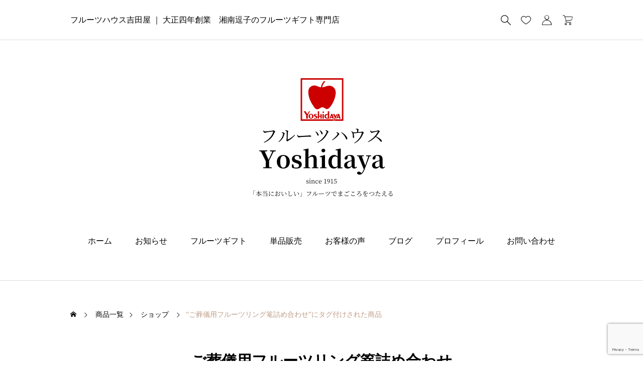

--- FILE ---
content_type: text/html; charset=UTF-8
request_url: https://yoshidaya-fruit.com/product-tag/%E3%81%94%E8%91%AC%E5%84%80%E7%94%A8%E3%83%95%E3%83%AB%E3%83%BC%E3%83%84%E3%83%AA%E3%83%B3%E3%82%B0%E7%AF%AD%E8%A9%B0%E3%82%81%E5%90%88%E3%82%8F%E3%81%9B/
body_size: 21846
content:
<!DOCTYPE html>
<html class="pc" dir="ltr" lang="ja" prefix="og: https://ogp.me/ns#">
<head>
<meta charset="UTF-8">
<!--[if IE]><meta http-equiv="X-UA-Compatible" content="IE=edge"><![endif]-->
<meta name="viewport" content="width=device-width">
<title>ご葬儀用フルーツリング篭詰め合わせ | フルーツハウス吉田屋</title>
<meta name="description" content="大正四年創業　湘南逗子のフルーツギフト専門店">
<link rel="pingback" href="https://yoshidaya-fruit.com/xmlrpc.php">

		<!-- All in One SEO 4.9.2 - aioseo.com -->
	<meta name="robots" content="max-image-preview:large" />
	<link rel="canonical" href="https://yoshidaya-fruit.com/product-tag/%e3%81%94%e8%91%ac%e5%84%80%e7%94%a8%e3%83%95%e3%83%ab%e3%83%bc%e3%83%84%e3%83%aa%e3%83%b3%e3%82%b0%e7%af%ad%e8%a9%b0%e3%82%81%e5%90%88%e3%82%8f%e3%81%9b/" />
	<meta name="generator" content="All in One SEO (AIOSEO) 4.9.2" />
		<script type="application/ld+json" class="aioseo-schema">
			{"@context":"https:\/\/schema.org","@graph":[{"@type":"BreadcrumbList","@id":"https:\/\/yoshidaya-fruit.com\/product-tag\/%E3%81%94%E8%91%AC%E5%84%80%E7%94%A8%E3%83%95%E3%83%AB%E3%83%BC%E3%83%84%E3%83%AA%E3%83%B3%E3%82%B0%E7%AF%AD%E8%A9%B0%E3%82%81%E5%90%88%E3%82%8F%E3%81%9B\/#breadcrumblist","itemListElement":[{"@type":"ListItem","@id":"https:\/\/yoshidaya-fruit.com#listItem","position":1,"name":"Home","item":"https:\/\/yoshidaya-fruit.com","nextItem":{"@type":"ListItem","@id":"https:\/\/yoshidaya-fruit.com\/index\/shop\/#listItem","name":"\u30b7\u30e7\u30c3\u30d7"}},{"@type":"ListItem","@id":"https:\/\/yoshidaya-fruit.com\/index\/shop\/#listItem","position":2,"name":"\u30b7\u30e7\u30c3\u30d7","item":"https:\/\/yoshidaya-fruit.com\/index\/shop\/","nextItem":{"@type":"ListItem","@id":"https:\/\/yoshidaya-fruit.com\/product-tag\/%e3%81%94%e8%91%ac%e5%84%80%e7%94%a8%e3%83%95%e3%83%ab%e3%83%bc%e3%83%84%e3%83%aa%e3%83%b3%e3%82%b0%e7%af%ad%e8%a9%b0%e3%82%81%e5%90%88%e3%82%8f%e3%81%9b\/#listItem","name":"\u3054\u846c\u5100\u7528\u30d5\u30eb\u30fc\u30c4\u30ea\u30f3\u30b0\u7bed\u8a70\u3081\u5408\u308f\u305b"},"previousItem":{"@type":"ListItem","@id":"https:\/\/yoshidaya-fruit.com#listItem","name":"Home"}},{"@type":"ListItem","@id":"https:\/\/yoshidaya-fruit.com\/product-tag\/%e3%81%94%e8%91%ac%e5%84%80%e7%94%a8%e3%83%95%e3%83%ab%e3%83%bc%e3%83%84%e3%83%aa%e3%83%b3%e3%82%b0%e7%af%ad%e8%a9%b0%e3%82%81%e5%90%88%e3%82%8f%e3%81%9b\/#listItem","position":3,"name":"\u3054\u846c\u5100\u7528\u30d5\u30eb\u30fc\u30c4\u30ea\u30f3\u30b0\u7bed\u8a70\u3081\u5408\u308f\u305b","previousItem":{"@type":"ListItem","@id":"https:\/\/yoshidaya-fruit.com\/index\/shop\/#listItem","name":"\u30b7\u30e7\u30c3\u30d7"}}]},{"@type":"CollectionPage","@id":"https:\/\/yoshidaya-fruit.com\/product-tag\/%E3%81%94%E8%91%AC%E5%84%80%E7%94%A8%E3%83%95%E3%83%AB%E3%83%BC%E3%83%84%E3%83%AA%E3%83%B3%E3%82%B0%E7%AF%AD%E8%A9%B0%E3%82%81%E5%90%88%E3%82%8F%E3%81%9B\/#collectionpage","url":"https:\/\/yoshidaya-fruit.com\/product-tag\/%E3%81%94%E8%91%AC%E5%84%80%E7%94%A8%E3%83%95%E3%83%AB%E3%83%BC%E3%83%84%E3%83%AA%E3%83%B3%E3%82%B0%E7%AF%AD%E8%A9%B0%E3%82%81%E5%90%88%E3%82%8F%E3%81%9B\/","name":"\u3054\u846c\u5100\u7528\u30d5\u30eb\u30fc\u30c4\u30ea\u30f3\u30b0\u7bed\u8a70\u3081\u5408\u308f\u305b | \u30d5\u30eb\u30fc\u30c4\u30cf\u30a6\u30b9\u5409\u7530\u5c4b","inLanguage":"ja","isPartOf":{"@id":"https:\/\/yoshidaya-fruit.com\/#website"},"breadcrumb":{"@id":"https:\/\/yoshidaya-fruit.com\/product-tag\/%E3%81%94%E8%91%AC%E5%84%80%E7%94%A8%E3%83%95%E3%83%AB%E3%83%BC%E3%83%84%E3%83%AA%E3%83%B3%E3%82%B0%E7%AF%AD%E8%A9%B0%E3%82%81%E5%90%88%E3%82%8F%E3%81%9B\/#breadcrumblist"}},{"@type":"Organization","@id":"https:\/\/yoshidaya-fruit.com\/#organization","name":"\u30d5\u30eb\u30fc\u30c4\u30cf\u30a6\u30b9\u5409\u7530\u5c4b \u30d5\u30eb\u30fc\u30c4\u30cf\u30a6\u30b9\u5409\u7530\u5c4b","description":"\u5927\u6b63\u56db\u5e74\u5275\u696d\u3000\u6e58\u5357\u9017\u5b50\u306e\u30d5\u30eb\u30fc\u30c4\u30ae\u30d5\u30c8\u5c02\u9580\u5e97 \u5927\u6b634\u5e74\u5275\u696d\u3001\u6e58\u5357\u9017\u5b50\u306e\u9ad8\u7d1a\u30d5\u30eb\u30fc\u30c4\u30ae\u30d5\u30c8\u5c02\u9580\u5e97","url":"https:\/\/yoshidaya-fruit.com\/","telephone":"+81468712727","logo":{"@type":"ImageObject","url":"https:\/\/yoshidaya-fruit.com\/wp-content\/uploads\/2025\/04\/yosidaya\u30ed\u30b4apple_w332.jpg","@id":"https:\/\/yoshidaya-fruit.com\/product-tag\/%E3%81%94%E8%91%AC%E5%84%80%E7%94%A8%E3%83%95%E3%83%AB%E3%83%BC%E3%83%84%E3%83%AA%E3%83%B3%E3%82%B0%E7%AF%AD%E8%A9%B0%E3%82%81%E5%90%88%E3%82%8F%E3%81%9B\/#organizationLogo","width":332,"height":330},"image":{"@id":"https:\/\/yoshidaya-fruit.com\/product-tag\/%E3%81%94%E8%91%AC%E5%84%80%E7%94%A8%E3%83%95%E3%83%AB%E3%83%BC%E3%83%84%E3%83%AA%E3%83%B3%E3%82%B0%E7%AF%AD%E8%A9%B0%E3%82%81%E5%90%88%E3%82%8F%E3%81%9B\/#organizationLogo"},"sameAs":["https:\/\/www.facebook.com\/yoshidaya.fruit","https:\/\/x.com\/yoshidayafruit","https:\/\/www.instagram.com\/yoshidaya.fruit\/"]},{"@type":"WebSite","@id":"https:\/\/yoshidaya-fruit.com\/#website","url":"https:\/\/yoshidaya-fruit.com\/","name":"\u30d5\u30eb\u30fc\u30c4\u30cf\u30a6\u30b9\u5409\u7530\u5c4b \u30d5\u30eb\u30fc\u30c4\u30cf\u30a6\u30b9\u5409\u7530\u5c4b\uff5c\u5927\u6b63\u56db\u5e74\u5275\u696d\u3000\u6e58\u5357\u9017\u5b50\u306e\u9ad8\u7d1a\u30d5\u30eb\u30fc\u30c4\u30ae\u30d5\u30c8\u5c02\u9580\u5e97","description":"\u5927\u6b63\u56db\u5e74\u5275\u696d\u3000\u6e58\u5357\u9017\u5b50\u306e\u30d5\u30eb\u30fc\u30c4\u30ae\u30d5\u30c8\u5c02\u9580\u5e97","inLanguage":"ja","publisher":{"@id":"https:\/\/yoshidaya-fruit.com\/#organization"}}]}
		</script>
		<!-- All in One SEO -->

<link rel='dns-prefetch' href='//webfonts.xserver.jp' />
<link rel='dns-prefetch' href='//www.googletagmanager.com' />
<link rel='dns-prefetch' href='//pagead2.googlesyndication.com' />
<link rel="alternate" type="application/rss+xml" title="フルーツハウス吉田屋 &raquo; フィード" href="https://yoshidaya-fruit.com/feed/" />
<link rel="alternate" type="application/rss+xml" title="フルーツハウス吉田屋 &raquo; コメントフィード" href="https://yoshidaya-fruit.com/comments/feed/" />
<link rel="alternate" type="application/rss+xml" title="フルーツハウス吉田屋 &raquo; ご葬儀用フルーツリング篭詰め合わせ タグ のフィード" href="https://yoshidaya-fruit.com/product-tag/%e3%81%94%e8%91%ac%e5%84%80%e7%94%a8%e3%83%95%e3%83%ab%e3%83%bc%e3%83%84%e3%83%aa%e3%83%b3%e3%82%b0%e7%af%ad%e8%a9%b0%e3%82%81%e5%90%88%e3%82%8f%e3%81%9b/feed/" />
		<!-- This site uses the Google Analytics by MonsterInsights plugin v9.11.0 - Using Analytics tracking - https://www.monsterinsights.com/ -->
							<script src="//www.googletagmanager.com/gtag/js?id=G-CSVEBW6TX4"  data-cfasync="false" data-wpfc-render="false" type="text/javascript" async></script>
			<script data-cfasync="false" data-wpfc-render="false" type="text/javascript">
				var mi_version = '9.11.0';
				var mi_track_user = true;
				var mi_no_track_reason = '';
								var MonsterInsightsDefaultLocations = {"page_location":"https:\/\/yoshidaya-fruit.com\/product-tag\/%E3%81%94%E8%91%AC%E5%84%80%E7%94%A8%E3%83%95%E3%83%AB%E3%83%BC%E3%83%84%E3%83%AA%E3%83%B3%E3%82%B0%E7%AF%AD%E8%A9%B0%E3%82%81%E5%90%88%E3%82%8F%E3%81%9B\/"};
								if ( typeof MonsterInsightsPrivacyGuardFilter === 'function' ) {
					var MonsterInsightsLocations = (typeof MonsterInsightsExcludeQuery === 'object') ? MonsterInsightsPrivacyGuardFilter( MonsterInsightsExcludeQuery ) : MonsterInsightsPrivacyGuardFilter( MonsterInsightsDefaultLocations );
				} else {
					var MonsterInsightsLocations = (typeof MonsterInsightsExcludeQuery === 'object') ? MonsterInsightsExcludeQuery : MonsterInsightsDefaultLocations;
				}

								var disableStrs = [
										'ga-disable-G-CSVEBW6TX4',
									];

				/* Function to detect opted out users */
				function __gtagTrackerIsOptedOut() {
					for (var index = 0; index < disableStrs.length; index++) {
						if (document.cookie.indexOf(disableStrs[index] + '=true') > -1) {
							return true;
						}
					}

					return false;
				}

				/* Disable tracking if the opt-out cookie exists. */
				if (__gtagTrackerIsOptedOut()) {
					for (var index = 0; index < disableStrs.length; index++) {
						window[disableStrs[index]] = true;
					}
				}

				/* Opt-out function */
				function __gtagTrackerOptout() {
					for (var index = 0; index < disableStrs.length; index++) {
						document.cookie = disableStrs[index] + '=true; expires=Thu, 31 Dec 2099 23:59:59 UTC; path=/';
						window[disableStrs[index]] = true;
					}
				}

				if ('undefined' === typeof gaOptout) {
					function gaOptout() {
						__gtagTrackerOptout();
					}
				}
								window.dataLayer = window.dataLayer || [];

				window.MonsterInsightsDualTracker = {
					helpers: {},
					trackers: {},
				};
				if (mi_track_user) {
					function __gtagDataLayer() {
						dataLayer.push(arguments);
					}

					function __gtagTracker(type, name, parameters) {
						if (!parameters) {
							parameters = {};
						}

						if (parameters.send_to) {
							__gtagDataLayer.apply(null, arguments);
							return;
						}

						if (type === 'event') {
														parameters.send_to = monsterinsights_frontend.v4_id;
							var hookName = name;
							if (typeof parameters['event_category'] !== 'undefined') {
								hookName = parameters['event_category'] + ':' + name;
							}

							if (typeof MonsterInsightsDualTracker.trackers[hookName] !== 'undefined') {
								MonsterInsightsDualTracker.trackers[hookName](parameters);
							} else {
								__gtagDataLayer('event', name, parameters);
							}
							
						} else {
							__gtagDataLayer.apply(null, arguments);
						}
					}

					__gtagTracker('js', new Date());
					__gtagTracker('set', {
						'developer_id.dZGIzZG': true,
											});
					if ( MonsterInsightsLocations.page_location ) {
						__gtagTracker('set', MonsterInsightsLocations);
					}
										__gtagTracker('config', 'G-CSVEBW6TX4', {"forceSSL":"true","link_attribution":"true"} );
										window.gtag = __gtagTracker;										(function () {
						/* https://developers.google.com/analytics/devguides/collection/analyticsjs/ */
						/* ga and __gaTracker compatibility shim. */
						var noopfn = function () {
							return null;
						};
						var newtracker = function () {
							return new Tracker();
						};
						var Tracker = function () {
							return null;
						};
						var p = Tracker.prototype;
						p.get = noopfn;
						p.set = noopfn;
						p.send = function () {
							var args = Array.prototype.slice.call(arguments);
							args.unshift('send');
							__gaTracker.apply(null, args);
						};
						var __gaTracker = function () {
							var len = arguments.length;
							if (len === 0) {
								return;
							}
							var f = arguments[len - 1];
							if (typeof f !== 'object' || f === null || typeof f.hitCallback !== 'function') {
								if ('send' === arguments[0]) {
									var hitConverted, hitObject = false, action;
									if ('event' === arguments[1]) {
										if ('undefined' !== typeof arguments[3]) {
											hitObject = {
												'eventAction': arguments[3],
												'eventCategory': arguments[2],
												'eventLabel': arguments[4],
												'value': arguments[5] ? arguments[5] : 1,
											}
										}
									}
									if ('pageview' === arguments[1]) {
										if ('undefined' !== typeof arguments[2]) {
											hitObject = {
												'eventAction': 'page_view',
												'page_path': arguments[2],
											}
										}
									}
									if (typeof arguments[2] === 'object') {
										hitObject = arguments[2];
									}
									if (typeof arguments[5] === 'object') {
										Object.assign(hitObject, arguments[5]);
									}
									if ('undefined' !== typeof arguments[1].hitType) {
										hitObject = arguments[1];
										if ('pageview' === hitObject.hitType) {
											hitObject.eventAction = 'page_view';
										}
									}
									if (hitObject) {
										action = 'timing' === arguments[1].hitType ? 'timing_complete' : hitObject.eventAction;
										hitConverted = mapArgs(hitObject);
										__gtagTracker('event', action, hitConverted);
									}
								}
								return;
							}

							function mapArgs(args) {
								var arg, hit = {};
								var gaMap = {
									'eventCategory': 'event_category',
									'eventAction': 'event_action',
									'eventLabel': 'event_label',
									'eventValue': 'event_value',
									'nonInteraction': 'non_interaction',
									'timingCategory': 'event_category',
									'timingVar': 'name',
									'timingValue': 'value',
									'timingLabel': 'event_label',
									'page': 'page_path',
									'location': 'page_location',
									'title': 'page_title',
									'referrer' : 'page_referrer',
								};
								for (arg in args) {
																		if (!(!args.hasOwnProperty(arg) || !gaMap.hasOwnProperty(arg))) {
										hit[gaMap[arg]] = args[arg];
									} else {
										hit[arg] = args[arg];
									}
								}
								return hit;
							}

							try {
								f.hitCallback();
							} catch (ex) {
							}
						};
						__gaTracker.create = newtracker;
						__gaTracker.getByName = newtracker;
						__gaTracker.getAll = function () {
							return [];
						};
						__gaTracker.remove = noopfn;
						__gaTracker.loaded = true;
						window['__gaTracker'] = __gaTracker;
					})();
									} else {
										console.log("");
					(function () {
						function __gtagTracker() {
							return null;
						}

						window['__gtagTracker'] = __gtagTracker;
						window['gtag'] = __gtagTracker;
					})();
									}
			</script>
							<!-- / Google Analytics by MonsterInsights -->
		<link rel="manifest" href="https://yoshidaya-fruit.com/tcdpwa-manifest.json">
<script>
  if ('serviceWorker' in navigator) {
    window.addEventListener('load', () => {
      // ここでルート直下を指すURLを指定
      navigator.serviceWorker.register('https://yoshidaya-fruit.com/tcd-pwa-sw.js')
        .then(reg => {
          console.log('Service Worker registered. Scope is:', reg.scope);
        })
        .catch(err => {
          console.error('Service Worker registration failed:', err);
        });
    });
  }
</script>
<link rel="preconnect" href="https://fonts.googleapis.com">
<link rel="preconnect" href="https://fonts.gstatic.com" crossorigin>
<link href="https://fonts.googleapis.com/css2?family=Noto+Serif+JP:wght@400;600" rel="stylesheet">
<style id='wp-img-auto-sizes-contain-inline-css' type='text/css'>
img:is([sizes=auto i],[sizes^="auto," i]){contain-intrinsic-size:3000px 1500px}
/*# sourceURL=wp-img-auto-sizes-contain-inline-css */
</style>
<link rel='stylesheet' id='style-css' href='https://yoshidaya-fruit.com/wp-content/themes/ankle_tcd092/style.css?ver=1.10' type='text/css' media='all' />
<style id='wp-block-library-inline-css' type='text/css'>
:root{--wp-block-synced-color:#7a00df;--wp-block-synced-color--rgb:122,0,223;--wp-bound-block-color:var(--wp-block-synced-color);--wp-editor-canvas-background:#ddd;--wp-admin-theme-color:#007cba;--wp-admin-theme-color--rgb:0,124,186;--wp-admin-theme-color-darker-10:#006ba1;--wp-admin-theme-color-darker-10--rgb:0,107,160.5;--wp-admin-theme-color-darker-20:#005a87;--wp-admin-theme-color-darker-20--rgb:0,90,135;--wp-admin-border-width-focus:2px}@media (min-resolution:192dpi){:root{--wp-admin-border-width-focus:1.5px}}.wp-element-button{cursor:pointer}:root .has-very-light-gray-background-color{background-color:#eee}:root .has-very-dark-gray-background-color{background-color:#313131}:root .has-very-light-gray-color{color:#eee}:root .has-very-dark-gray-color{color:#313131}:root .has-vivid-green-cyan-to-vivid-cyan-blue-gradient-background{background:linear-gradient(135deg,#00d084,#0693e3)}:root .has-purple-crush-gradient-background{background:linear-gradient(135deg,#34e2e4,#4721fb 50%,#ab1dfe)}:root .has-hazy-dawn-gradient-background{background:linear-gradient(135deg,#faaca8,#dad0ec)}:root .has-subdued-olive-gradient-background{background:linear-gradient(135deg,#fafae1,#67a671)}:root .has-atomic-cream-gradient-background{background:linear-gradient(135deg,#fdd79a,#004a59)}:root .has-nightshade-gradient-background{background:linear-gradient(135deg,#330968,#31cdcf)}:root .has-midnight-gradient-background{background:linear-gradient(135deg,#020381,#2874fc)}:root{--wp--preset--font-size--normal:16px;--wp--preset--font-size--huge:42px}.has-regular-font-size{font-size:1em}.has-larger-font-size{font-size:2.625em}.has-normal-font-size{font-size:var(--wp--preset--font-size--normal)}.has-huge-font-size{font-size:var(--wp--preset--font-size--huge)}.has-text-align-center{text-align:center}.has-text-align-left{text-align:left}.has-text-align-right{text-align:right}.has-fit-text{white-space:nowrap!important}#end-resizable-editor-section{display:none}.aligncenter{clear:both}.items-justified-left{justify-content:flex-start}.items-justified-center{justify-content:center}.items-justified-right{justify-content:flex-end}.items-justified-space-between{justify-content:space-between}.screen-reader-text{border:0;clip-path:inset(50%);height:1px;margin:-1px;overflow:hidden;padding:0;position:absolute;width:1px;word-wrap:normal!important}.screen-reader-text:focus{background-color:#ddd;clip-path:none;color:#444;display:block;font-size:1em;height:auto;left:5px;line-height:normal;padding:15px 23px 14px;text-decoration:none;top:5px;width:auto;z-index:100000}html :where(.has-border-color){border-style:solid}html :where([style*=border-top-color]){border-top-style:solid}html :where([style*=border-right-color]){border-right-style:solid}html :where([style*=border-bottom-color]){border-bottom-style:solid}html :where([style*=border-left-color]){border-left-style:solid}html :where([style*=border-width]){border-style:solid}html :where([style*=border-top-width]){border-top-style:solid}html :where([style*=border-right-width]){border-right-style:solid}html :where([style*=border-bottom-width]){border-bottom-style:solid}html :where([style*=border-left-width]){border-left-style:solid}html :where(img[class*=wp-image-]){height:auto;max-width:100%}:where(figure){margin:0 0 1em}html :where(.is-position-sticky){--wp-admin--admin-bar--position-offset:var(--wp-admin--admin-bar--height,0px)}@media screen and (max-width:600px){html :where(.is-position-sticky){--wp-admin--admin-bar--position-offset:0px}}

/*# sourceURL=wp-block-library-inline-css */
</style><style id='global-styles-inline-css' type='text/css'>
:root{--wp--preset--aspect-ratio--square: 1;--wp--preset--aspect-ratio--4-3: 4/3;--wp--preset--aspect-ratio--3-4: 3/4;--wp--preset--aspect-ratio--3-2: 3/2;--wp--preset--aspect-ratio--2-3: 2/3;--wp--preset--aspect-ratio--16-9: 16/9;--wp--preset--aspect-ratio--9-16: 9/16;--wp--preset--color--black: #000000;--wp--preset--color--cyan-bluish-gray: #abb8c3;--wp--preset--color--white: #ffffff;--wp--preset--color--pale-pink: #f78da7;--wp--preset--color--vivid-red: #cf2e2e;--wp--preset--color--luminous-vivid-orange: #ff6900;--wp--preset--color--luminous-vivid-amber: #fcb900;--wp--preset--color--light-green-cyan: #7bdcb5;--wp--preset--color--vivid-green-cyan: #00d084;--wp--preset--color--pale-cyan-blue: #8ed1fc;--wp--preset--color--vivid-cyan-blue: #0693e3;--wp--preset--color--vivid-purple: #9b51e0;--wp--preset--gradient--vivid-cyan-blue-to-vivid-purple: linear-gradient(135deg,rgb(6,147,227) 0%,rgb(155,81,224) 100%);--wp--preset--gradient--light-green-cyan-to-vivid-green-cyan: linear-gradient(135deg,rgb(122,220,180) 0%,rgb(0,208,130) 100%);--wp--preset--gradient--luminous-vivid-amber-to-luminous-vivid-orange: linear-gradient(135deg,rgb(252,185,0) 0%,rgb(255,105,0) 100%);--wp--preset--gradient--luminous-vivid-orange-to-vivid-red: linear-gradient(135deg,rgb(255,105,0) 0%,rgb(207,46,46) 100%);--wp--preset--gradient--very-light-gray-to-cyan-bluish-gray: linear-gradient(135deg,rgb(238,238,238) 0%,rgb(169,184,195) 100%);--wp--preset--gradient--cool-to-warm-spectrum: linear-gradient(135deg,rgb(74,234,220) 0%,rgb(151,120,209) 20%,rgb(207,42,186) 40%,rgb(238,44,130) 60%,rgb(251,105,98) 80%,rgb(254,248,76) 100%);--wp--preset--gradient--blush-light-purple: linear-gradient(135deg,rgb(255,206,236) 0%,rgb(152,150,240) 100%);--wp--preset--gradient--blush-bordeaux: linear-gradient(135deg,rgb(254,205,165) 0%,rgb(254,45,45) 50%,rgb(107,0,62) 100%);--wp--preset--gradient--luminous-dusk: linear-gradient(135deg,rgb(255,203,112) 0%,rgb(199,81,192) 50%,rgb(65,88,208) 100%);--wp--preset--gradient--pale-ocean: linear-gradient(135deg,rgb(255,245,203) 0%,rgb(182,227,212) 50%,rgb(51,167,181) 100%);--wp--preset--gradient--electric-grass: linear-gradient(135deg,rgb(202,248,128) 0%,rgb(113,206,126) 100%);--wp--preset--gradient--midnight: linear-gradient(135deg,rgb(2,3,129) 0%,rgb(40,116,252) 100%);--wp--preset--font-size--small: 13px;--wp--preset--font-size--medium: 20px;--wp--preset--font-size--large: 36px;--wp--preset--font-size--x-large: 42px;--wp--preset--spacing--20: 0.44rem;--wp--preset--spacing--30: 0.67rem;--wp--preset--spacing--40: 1rem;--wp--preset--spacing--50: 1.5rem;--wp--preset--spacing--60: 2.25rem;--wp--preset--spacing--70: 3.38rem;--wp--preset--spacing--80: 5.06rem;--wp--preset--shadow--natural: 6px 6px 9px rgba(0, 0, 0, 0.2);--wp--preset--shadow--deep: 12px 12px 50px rgba(0, 0, 0, 0.4);--wp--preset--shadow--sharp: 6px 6px 0px rgba(0, 0, 0, 0.2);--wp--preset--shadow--outlined: 6px 6px 0px -3px rgb(255, 255, 255), 6px 6px rgb(0, 0, 0);--wp--preset--shadow--crisp: 6px 6px 0px rgb(0, 0, 0);}:where(.is-layout-flex){gap: 0.5em;}:where(.is-layout-grid){gap: 0.5em;}body .is-layout-flex{display: flex;}.is-layout-flex{flex-wrap: wrap;align-items: center;}.is-layout-flex > :is(*, div){margin: 0;}body .is-layout-grid{display: grid;}.is-layout-grid > :is(*, div){margin: 0;}:where(.wp-block-columns.is-layout-flex){gap: 2em;}:where(.wp-block-columns.is-layout-grid){gap: 2em;}:where(.wp-block-post-template.is-layout-flex){gap: 1.25em;}:where(.wp-block-post-template.is-layout-grid){gap: 1.25em;}.has-black-color{color: var(--wp--preset--color--black) !important;}.has-cyan-bluish-gray-color{color: var(--wp--preset--color--cyan-bluish-gray) !important;}.has-white-color{color: var(--wp--preset--color--white) !important;}.has-pale-pink-color{color: var(--wp--preset--color--pale-pink) !important;}.has-vivid-red-color{color: var(--wp--preset--color--vivid-red) !important;}.has-luminous-vivid-orange-color{color: var(--wp--preset--color--luminous-vivid-orange) !important;}.has-luminous-vivid-amber-color{color: var(--wp--preset--color--luminous-vivid-amber) !important;}.has-light-green-cyan-color{color: var(--wp--preset--color--light-green-cyan) !important;}.has-vivid-green-cyan-color{color: var(--wp--preset--color--vivid-green-cyan) !important;}.has-pale-cyan-blue-color{color: var(--wp--preset--color--pale-cyan-blue) !important;}.has-vivid-cyan-blue-color{color: var(--wp--preset--color--vivid-cyan-blue) !important;}.has-vivid-purple-color{color: var(--wp--preset--color--vivid-purple) !important;}.has-black-background-color{background-color: var(--wp--preset--color--black) !important;}.has-cyan-bluish-gray-background-color{background-color: var(--wp--preset--color--cyan-bluish-gray) !important;}.has-white-background-color{background-color: var(--wp--preset--color--white) !important;}.has-pale-pink-background-color{background-color: var(--wp--preset--color--pale-pink) !important;}.has-vivid-red-background-color{background-color: var(--wp--preset--color--vivid-red) !important;}.has-luminous-vivid-orange-background-color{background-color: var(--wp--preset--color--luminous-vivid-orange) !important;}.has-luminous-vivid-amber-background-color{background-color: var(--wp--preset--color--luminous-vivid-amber) !important;}.has-light-green-cyan-background-color{background-color: var(--wp--preset--color--light-green-cyan) !important;}.has-vivid-green-cyan-background-color{background-color: var(--wp--preset--color--vivid-green-cyan) !important;}.has-pale-cyan-blue-background-color{background-color: var(--wp--preset--color--pale-cyan-blue) !important;}.has-vivid-cyan-blue-background-color{background-color: var(--wp--preset--color--vivid-cyan-blue) !important;}.has-vivid-purple-background-color{background-color: var(--wp--preset--color--vivid-purple) !important;}.has-black-border-color{border-color: var(--wp--preset--color--black) !important;}.has-cyan-bluish-gray-border-color{border-color: var(--wp--preset--color--cyan-bluish-gray) !important;}.has-white-border-color{border-color: var(--wp--preset--color--white) !important;}.has-pale-pink-border-color{border-color: var(--wp--preset--color--pale-pink) !important;}.has-vivid-red-border-color{border-color: var(--wp--preset--color--vivid-red) !important;}.has-luminous-vivid-orange-border-color{border-color: var(--wp--preset--color--luminous-vivid-orange) !important;}.has-luminous-vivid-amber-border-color{border-color: var(--wp--preset--color--luminous-vivid-amber) !important;}.has-light-green-cyan-border-color{border-color: var(--wp--preset--color--light-green-cyan) !important;}.has-vivid-green-cyan-border-color{border-color: var(--wp--preset--color--vivid-green-cyan) !important;}.has-pale-cyan-blue-border-color{border-color: var(--wp--preset--color--pale-cyan-blue) !important;}.has-vivid-cyan-blue-border-color{border-color: var(--wp--preset--color--vivid-cyan-blue) !important;}.has-vivid-purple-border-color{border-color: var(--wp--preset--color--vivid-purple) !important;}.has-vivid-cyan-blue-to-vivid-purple-gradient-background{background: var(--wp--preset--gradient--vivid-cyan-blue-to-vivid-purple) !important;}.has-light-green-cyan-to-vivid-green-cyan-gradient-background{background: var(--wp--preset--gradient--light-green-cyan-to-vivid-green-cyan) !important;}.has-luminous-vivid-amber-to-luminous-vivid-orange-gradient-background{background: var(--wp--preset--gradient--luminous-vivid-amber-to-luminous-vivid-orange) !important;}.has-luminous-vivid-orange-to-vivid-red-gradient-background{background: var(--wp--preset--gradient--luminous-vivid-orange-to-vivid-red) !important;}.has-very-light-gray-to-cyan-bluish-gray-gradient-background{background: var(--wp--preset--gradient--very-light-gray-to-cyan-bluish-gray) !important;}.has-cool-to-warm-spectrum-gradient-background{background: var(--wp--preset--gradient--cool-to-warm-spectrum) !important;}.has-blush-light-purple-gradient-background{background: var(--wp--preset--gradient--blush-light-purple) !important;}.has-blush-bordeaux-gradient-background{background: var(--wp--preset--gradient--blush-bordeaux) !important;}.has-luminous-dusk-gradient-background{background: var(--wp--preset--gradient--luminous-dusk) !important;}.has-pale-ocean-gradient-background{background: var(--wp--preset--gradient--pale-ocean) !important;}.has-electric-grass-gradient-background{background: var(--wp--preset--gradient--electric-grass) !important;}.has-midnight-gradient-background{background: var(--wp--preset--gradient--midnight) !important;}.has-small-font-size{font-size: var(--wp--preset--font-size--small) !important;}.has-medium-font-size{font-size: var(--wp--preset--font-size--medium) !important;}.has-large-font-size{font-size: var(--wp--preset--font-size--large) !important;}.has-x-large-font-size{font-size: var(--wp--preset--font-size--x-large) !important;}
/*# sourceURL=global-styles-inline-css */
</style>

<style id='classic-theme-styles-inline-css' type='text/css'>
/*! This file is auto-generated */
.wp-block-button__link{color:#fff;background-color:#32373c;border-radius:9999px;box-shadow:none;text-decoration:none;padding:calc(.667em + 2px) calc(1.333em + 2px);font-size:1.125em}.wp-block-file__button{background:#32373c;color:#fff;text-decoration:none}
/*# sourceURL=/wp-includes/css/classic-themes.min.css */
</style>
<link rel='stylesheet' id='contact-form-7-css' href='https://yoshidaya-fruit.com/wp-content/plugins/contact-form-7/includes/css/styles.css?ver=6.1.4' type='text/css' media='all' />
<link rel='stylesheet' id='woocommerce-layout-css' href='https://yoshidaya-fruit.com/wp-content/plugins/woocommerce/assets/css/woocommerce-layout.css?ver=10.4.3' type='text/css' media='all' />
<link rel='stylesheet' id='woocommerce-smallscreen-css' href='https://yoshidaya-fruit.com/wp-content/plugins/woocommerce/assets/css/woocommerce-smallscreen.css?ver=10.4.3' type='text/css' media='only screen and (max-width: 768px)' />
<link rel='stylesheet' id='woocommerce-general-css' href='https://yoshidaya-fruit.com/wp-content/plugins/woocommerce/assets/css/woocommerce.css?ver=10.4.3' type='text/css' media='all' />
<style id='woocommerce-inline-inline-css' type='text/css'>
.woocommerce form .form-row .required { visibility: visible; }
/*# sourceURL=woocommerce-inline-inline-css */
</style>
<link rel='stylesheet' id='sptpro-animate-css-css' href='https://yoshidaya-fruit.com/wp-content/plugins/wp-expand-tabs-free/public/assets/css/animate.min.css?ver=3.1.2' type='text/css' media='all' />
<link rel='stylesheet' id='sptpro-style-css' href='https://yoshidaya-fruit.com/wp-content/plugins/wp-expand-tabs-free/public/assets/css/wp-tabs-public.min.css?ver=3.1.2' type='text/css' media='all' />
<style id='sptpro-style-inline-css' type='text/css'>
#sp-tabpro-wrapper_1571.sp-tab__lay-default .sp-tab__tab-content {width: 100%;}#sp-tabpro-wrapper_1571 .animated {-webkit-animation-duration: 500ms;animation-duration: 500ms;}#sp-wp-tabs-wrapper_1571 .sp-tab__nav { justify-content: flex-start; }#sp-wp-tabs-wrapper_1571.sp-tab__lay-default.sp-tab__horizontal-bottom {display: flex;flex-direction: column-reverse;}#sp-wp-tabs-wrapper_1571.sp-tab__lay-default.sp-tab__horizontal-bottom > ul {border-top: 1px solid #cccccc;border-bottom: 0;margin-top: 0;}#sp-wp-tabs-wrapper_1571.sp-tab__lay-default.sp-tab__horizontal-bottom > ul > li .sp-tab__nav-link.sp-tab__active {border-color: transparent #cccccc#cccccc;margin-top: -1px;}#sp-wp-tabs-wrapper_1571.sp-tab__lay-default.sp-tab__horizontal-bottom > ul > li .sp-tab__nav-link,#sp-wp-tabs-wrapper_1571.sp-tab__lay-default.sp-tab__horizontal-bottom > ul > li a,#sp-wp-tabs-wrapper_1571.sp-tab__lay-default.sp-tab__horizontal-bottom > ul > .sp-tab__nav-item {border-top: 0;border-top-left-radius: 0;border-top-right-radius: 0;border-bottom-left-radius: 2px;border-bottom-right-radius: 2px;}#sp-wp-tabs-wrapper_1571.sp-tab__lay-default.sp-tab__horizontal-bottom > ul {border-bottom: none;}#sp-wp-tabs-wrapper_1571.sp-tab__lay-default.sp-tab__horizontal-bottom .sp-tab__tab-content .sp-tab__tab-pane {border-top: 1px solid #cccccc;border-bottom: 0;}#sp-wp-tabs-wrapper_1571.sp-tab__lay-default .sp-tab__tab-content .sp-tab-content > ul,#sp-wp-tabs-wrapper_1571.sp-tab__lay-default .sp-tab__tab-content .sp-tab-content > ol {border-bottom: none;}#sp-wp-tabs-wrapper_1571 .sp-tab__nav-tabs .sp-tab__nav-item.show .sp-tab__nav-link,#sp-wp-tabs-wrapper_1571.sp-tab__lay-default ul li .sp-tab__nav-link.sp-tab__active {border-color: #cccccc#cccccc transparent;}#sp-wp-tabs-wrapper_1571 > .sp-tab__nav-tabs .sp-tab__nav-link.sp-tab__active .sp-tab__tab_title,#sp-wp-tabs-wrapper_1571.sp-tab__lay-default .sp-tab__nav-link > .sp-tab__card-header {color: #444;}#sp-wp-tabs-wrapper_1571.sp-tab__lay-default > ul > li > .sp-tab__nav-link,#sp-wp-tabs-wrapper_1571.sp-tab__lay-default > ul > li > a {cursor: pointer;border-color: #cccccc;padding-top: 15px;padding-right: 15px;padding-bottom: 15px;padding-left: 15px;}#sp-wp-tabs-wrapper_1571 > .sp-tab__nav-tabs .sp-tab__nav-link {border: 1px solid #cccccc;height: 100%;}#sp-wp-tabs-wrapper_1571.sp-tab__lay-default > ul > li .sp-tab__nav-link,#sp-wp-tabs-wrapper_1571.sp-tab__lay-default > ul > li a,#sp-wp-tabs-wrapper_1571.sp-tab__lay-default > ul > .sp-tab__nav-item {border-top-left-radius: 2px;border-top-right-radius: 2px;}#sp-wp-tabs-wrapper_1571 .sp-tab__nav-tabs .sp-tab__nav-item {margin-bottom: -1px; }#sp-wp-tabs-wrapper_1571.sp-tab__lay-default > ul .sp-tab__nav-item {margin-right: 10px;}#sp-wp-tabs-wrapper_1571.sp-tab__lay-default.sp-tab__horizontal-bottom > ul .sp-tab__nav-item {margin-right: 10px;margin-top: 0;}#sp-wp-tabs-wrapper_1571.sp-tab__lay-default > ul .sp-tab__nav-item .sp-tab__nav-link:hover .sp-tab__tab_title,#sp-wp-tabs-wrapper_1571.sp-tab__lay-default > ul .sp-tab__nav-item a:hover .sp-tab__tab_title,#sp-wp-tabs-wrapper_1571.sp-tab__lay-default .sp-tab__nav-link.collapsed .sp-tab__card-header:hover {color: #444;transition: .3s;}#sp-wp-tabs-wrapper_1571.sp-tab__lay-default > ul .sp-tab__nav-item,#sp-wp-tabs-wrapper_1571.sp-tab__lay-default .sp-tab__nav-link.collapsed > .sp-tab__card-header {background-color: #f7f7f7;transition: 0.3s;}#sp-wp-tabs-wrapper_1571 > .sp-tab__nav-tabs > .sp-tab__nav-item.show .sp-tab__nav-link,#sp-wp-tabs-wrapper_1571 > .sp-tab__nav-tabs > .sp-tab__nav-item .sp-tab__nav-link.sp-tab__active,#sp-wp-tabs-wrapper_1571.sp-tab__lay-default .sp-tab__nav-link > .sp-tab__card-header {background-color: #fff;}#sp-tabs-wrapper_1571.sp-tab__lay-default > ul .sp-tab__nav-item .sp-tab__nav-link:not(.sp-tab__active):hover,#sp-tabs-wrapper_1571.sp-tab__lay-default .sp-tab__tab-content > .sp-tab__tab-pane .sp-tab__card-header:hover {background-color: #fff;}#sp-wp-tabs-wrapper_1571.sp-tab__lay-default > ul .sp-tab__nav-item:not(.sp-tab__active):hover,#sp-wp-tabs-wrapper_1571.sp-tab__lay-default .sp-tab__nav-link.collapsed > .sp-tab__card-header:hover {background-color: #fff;}#sp-wp-tabs-wrapper_1571.sp-tab__lay-default > ul .sp-tab__nav-item:last-child {margin-right: 0;}#sp-wp-tabs-wrapper_1571.sp-tab__lay-default > .sp-tab__tab-content .sp-tab__tab-pane {border: 1px solid #cccccc;padding-top: 20px;padding-right: 20px;padding-bottom: 20px;padding-left: 20px;background-color: #ffffff;}#sp-wp-tabs-wrapper_1571.sp-tab__lay-default > ul {border-bottom: 1px solid #cccccc;}#sp-wp-tabs-wrapper_1571.sp-tab__lay-default > .sp-tab__tab-content .sp-tab__tab-pane {border-top: 0px;}@media(max-width:480px) {#sp-wp-tabs-wrapper_1571.sp-tab__lay-default > ul li.sp-tab__nav-item {width: 100%;margin-right: 0px;}#sp-wp-tabs-wrapper_1571.sp-tab__lay-default > ul li.sp-tab__nav-item:last-child {margin-bottom: -1px;}}#sp-wp-tabs-wrapper_1571.sp-tab__lay-default > ul .sp-tab__nav-item .sp-tab__tab_title,#sp-wp-tabs-wrapper_1571.sp-tab__lay-default span > .sp-tab__card-header {font-weight: 600;font-style: normal;font-size: 16px;line-height: 22px;letter-spacing: 0px;color: #444;margin: 0px;}#sp-wp-tabs-wrapper_1571.sp-tab__lay-default > .sp-tab__tab-content .sp-tab__tab-pane,#sp-wp-tabs-wrapper_1571.sp-tab__lay-default > .sp-tab__tab-content .sp-tab__tab-pane p {font-weight: 400;font-style: normal;font-size: 16px;line-height: 24px;letter-spacing: 0px;color: #444;}#sp-wp-tabs-wrapper_1571.sp-tab__lay-default > .sp-tab__tab-content .sp-tab__tab-pane ul li a, #sp-wp-tabs-wrapper_1571.sp-tab__lay-default .sp-tab__tab-content .sp-tab__tab-pane ol li a {color: #444;}#sp-tabpro-wrapper_3628.sp-tab__lay-default .sp-tab__tab-content {width: 100%;}#sp-tabpro-wrapper_3628 .animated {-webkit-animation-duration: 500ms;animation-duration: 500ms;}#sp-wp-tabs-wrapper_3628 .sp-tab__nav { justify-content: flex-start; }#sp-wp-tabs-wrapper_3628.sp-tab__lay-default.sp-tab__horizontal-bottom {display: flex;flex-direction: column-reverse;}#sp-wp-tabs-wrapper_3628.sp-tab__lay-default.sp-tab__horizontal-bottom > ul {border-top: 1px solid #cccccc;border-bottom: 0;margin-top: 0;}#sp-wp-tabs-wrapper_3628.sp-tab__lay-default.sp-tab__horizontal-bottom > ul > li .sp-tab__nav-link.sp-tab__active {border-color: transparent #cccccc#cccccc;margin-top: -1px;}#sp-wp-tabs-wrapper_3628.sp-tab__lay-default.sp-tab__horizontal-bottom > ul > li .sp-tab__nav-link,#sp-wp-tabs-wrapper_3628.sp-tab__lay-default.sp-tab__horizontal-bottom > ul > li a,#sp-wp-tabs-wrapper_3628.sp-tab__lay-default.sp-tab__horizontal-bottom > ul > .sp-tab__nav-item {border-top: 0;border-top-left-radius: 0;border-top-right-radius: 0;border-bottom-left-radius: 2px;border-bottom-right-radius: 2px;}#sp-wp-tabs-wrapper_3628.sp-tab__lay-default.sp-tab__horizontal-bottom > ul {border-bottom: none;}#sp-wp-tabs-wrapper_3628.sp-tab__lay-default.sp-tab__horizontal-bottom .sp-tab__tab-content .sp-tab__tab-pane {border-top: 1px solid #cccccc;border-bottom: 0;}#sp-wp-tabs-wrapper_3628.sp-tab__lay-default .sp-tab__tab-content .sp-tab-content > ul,#sp-wp-tabs-wrapper_3628.sp-tab__lay-default .sp-tab__tab-content .sp-tab-content > ol {border-bottom: none;}#sp-wp-tabs-wrapper_3628 .sp-tab__nav-tabs .sp-tab__nav-item.show .sp-tab__nav-link,#sp-wp-tabs-wrapper_3628.sp-tab__lay-default ul li .sp-tab__nav-link.sp-tab__active {border-color: #cccccc#cccccc transparent;}#sp-wp-tabs-wrapper_3628 > .sp-tab__nav-tabs .sp-tab__nav-link.sp-tab__active .sp-tab__tab_title,#sp-wp-tabs-wrapper_3628.sp-tab__lay-default .sp-tab__nav-link > .sp-tab__card-header {color: #444;}#sp-wp-tabs-wrapper_3628.sp-tab__lay-default > ul > li > .sp-tab__nav-link,#sp-wp-tabs-wrapper_3628.sp-tab__lay-default > ul > li > a {cursor: pointer;border-color: #cccccc;padding-top: 15px;padding-right: 15px;padding-bottom: 15px;padding-left: 15px;}#sp-wp-tabs-wrapper_3628 > .sp-tab__nav-tabs .sp-tab__nav-link {border: 1px solid #cccccc;height: 100%;}#sp-wp-tabs-wrapper_3628.sp-tab__lay-default > ul > li .sp-tab__nav-link,#sp-wp-tabs-wrapper_3628.sp-tab__lay-default > ul > li a,#sp-wp-tabs-wrapper_3628.sp-tab__lay-default > ul > .sp-tab__nav-item {border-top-left-radius: 2px;border-top-right-radius: 2px;}#sp-wp-tabs-wrapper_3628 .sp-tab__nav-tabs .sp-tab__nav-item {margin-bottom: -1px; }#sp-wp-tabs-wrapper_3628.sp-tab__lay-default > ul .sp-tab__nav-item {margin-right: 10px;}#sp-wp-tabs-wrapper_3628.sp-tab__lay-default.sp-tab__horizontal-bottom > ul .sp-tab__nav-item {margin-right: 10px;margin-top: 0;}#sp-wp-tabs-wrapper_3628.sp-tab__lay-default > ul .sp-tab__nav-item .sp-tab__nav-link:hover .sp-tab__tab_title,#sp-wp-tabs-wrapper_3628.sp-tab__lay-default > ul .sp-tab__nav-item a:hover .sp-tab__tab_title,#sp-wp-tabs-wrapper_3628.sp-tab__lay-default .sp-tab__nav-link.collapsed .sp-tab__card-header:hover {color: #444;transition: .3s;}#sp-wp-tabs-wrapper_3628.sp-tab__lay-default > ul .sp-tab__nav-item,#sp-wp-tabs-wrapper_3628.sp-tab__lay-default .sp-tab__nav-link.collapsed > .sp-tab__card-header {background-color: #eee;transition: 0.3s;}#sp-wp-tabs-wrapper_3628 > .sp-tab__nav-tabs > .sp-tab__nav-item.show .sp-tab__nav-link,#sp-wp-tabs-wrapper_3628 > .sp-tab__nav-tabs > .sp-tab__nav-item .sp-tab__nav-link.sp-tab__active,#sp-wp-tabs-wrapper_3628.sp-tab__lay-default .sp-tab__nav-link > .sp-tab__card-header {background-color: #fff;}#sp-tabs-wrapper_3628.sp-tab__lay-default > ul .sp-tab__nav-item .sp-tab__nav-link:not(.sp-tab__active):hover,#sp-tabs-wrapper_3628.sp-tab__lay-default .sp-tab__tab-content > .sp-tab__tab-pane .sp-tab__card-header:hover {background-color: #fff;}#sp-wp-tabs-wrapper_3628.sp-tab__lay-default > ul .sp-tab__nav-item:not(.sp-tab__active):hover,#sp-wp-tabs-wrapper_3628.sp-tab__lay-default .sp-tab__nav-link.collapsed > .sp-tab__card-header:hover {background-color: #fff;}#sp-wp-tabs-wrapper_3628.sp-tab__lay-default > ul .sp-tab__nav-item:last-child {margin-right: 0;}#sp-wp-tabs-wrapper_3628.sp-tab__lay-default > .sp-tab__tab-content .sp-tab__tab-pane {border: 1px solid #cccccc;padding-top: 20px;padding-right: 20px;padding-bottom: 20px;padding-left: 20px;background-color: #ffffff;}#sp-wp-tabs-wrapper_3628.sp-tab__lay-default > ul {border-bottom: 1px solid #cccccc;}#sp-wp-tabs-wrapper_3628.sp-tab__lay-default > .sp-tab__tab-content .sp-tab__tab-pane {border-top: 0px;}@media(max-width:480px) {#sp-wp-tabs-wrapper_3628.sp-tab__lay-default > ul li.sp-tab__nav-item {width: 100%;margin-right: 0px;}#sp-wp-tabs-wrapper_3628.sp-tab__lay-default > ul li.sp-tab__nav-item:last-child {margin-bottom: -1px;}}#sp-wp-tabs-wrapper_3628.sp-tab__lay-default > ul .sp-tab__nav-item .sp-tab__tab_title,#sp-wp-tabs-wrapper_3628.sp-tab__lay-default span > .sp-tab__card-header {font-weight: 600;font-style: normal;font-size: 16px;line-height: 22px;letter-spacing: 0px;color: #444;margin: 0px;}#sp-wp-tabs-wrapper_3628.sp-tab__lay-default > .sp-tab__tab-content .sp-tab__tab-pane,#sp-wp-tabs-wrapper_3628.sp-tab__lay-default > .sp-tab__tab-content .sp-tab__tab-pane p {font-weight: 400;font-style: normal;font-size: 16px;line-height: 24px;letter-spacing: 0px;color: #444;}#sp-wp-tabs-wrapper_3628.sp-tab__lay-default > .sp-tab__tab-content .sp-tab__tab-pane ul li a, #sp-wp-tabs-wrapper_3628.sp-tab__lay-default .sp-tab__tab-content .sp-tab__tab-pane ol li a {color: #444;}
/*# sourceURL=sptpro-style-inline-css */
</style>
<link rel='stylesheet' id='xo-event-calendar-css' href='https://yoshidaya-fruit.com/wp-content/plugins/xo-event-calendar/css/xo-event-calendar.css?ver=3.2.10' type='text/css' media='all' />
<link rel='stylesheet' id='xo-event-calendar-event-calendar-css' href='https://yoshidaya-fruit.com/wp-content/plugins/xo-event-calendar/build/event-calendar/style-index.css?ver=3.2.10' type='text/css' media='all' />
<link rel='stylesheet' id='woocommerce-basic-style-css' href='https://yoshidaya-fruit.com/wp-content/themes/ankle_tcd092/wc/css/woocommerce.css?ver=6.9' type='text/css' media='all' />
<link rel='stylesheet' id='woocommerce-ankle-style-css' href='https://yoshidaya-fruit.com/wp-content/themes/ankle_tcd092/wc/css/ankle-style.css?ver=6.9' type='text/css' media='all' />
<link rel='stylesheet' id='loading-screen-css-css' href='https://yoshidaya-fruit.com/wp-content/themes/ankle_tcd092/css/loading-screen.css?ver=6.9' type='text/css' media='all' />
<style>:root {
  --tcd-font-type1: Arial,"Hiragino Sans","Yu Gothic Medium","Meiryo",sans-serif;
  --tcd-font-type2: "Times New Roman",Times,"Yu Mincho","游明朝","游明朝体","Hiragino Mincho Pro",serif;
  --tcd-font-type3: Palatino,"Yu Kyokasho","游教科書体","UD デジタル 教科書体 N","游明朝","游明朝体","Hiragino Mincho Pro","Meiryo",serif;
  --tcd-font-type-logo: "Noto Serif JP",sans-serif;
}</style>
<script type="text/javascript" src="https://yoshidaya-fruit.com/wp-includes/js/jquery/jquery.min.js?ver=3.7.1" id="jquery-core-js"></script>
<script type="text/javascript" src="https://yoshidaya-fruit.com/wp-includes/js/jquery/jquery-migrate.min.js?ver=3.4.1" id="jquery-migrate-js"></script>
<script type="text/javascript" src="//webfonts.xserver.jp/js/xserverv3.js?fadein=0&amp;ver=2.0.9" id="typesquare_std-js"></script>
<script type="text/javascript" src="https://yoshidaya-fruit.com/wp-content/plugins/google-analytics-for-wordpress/assets/js/frontend-gtag.min.js?ver=9.11.0" id="monsterinsights-frontend-script-js" async="async" data-wp-strategy="async"></script>
<script data-cfasync="false" data-wpfc-render="false" type="text/javascript" id='monsterinsights-frontend-script-js-extra'>/* <![CDATA[ */
var monsterinsights_frontend = {"js_events_tracking":"true","download_extensions":"doc,pdf,ppt,zip,xls,docx,pptx,xlsx","inbound_paths":"[{\"path\":\"\\\/go\\\/\",\"label\":\"affiliate\"},{\"path\":\"\\\/recommend\\\/\",\"label\":\"affiliate\"}]","home_url":"https:\/\/yoshidaya-fruit.com","hash_tracking":"false","v4_id":"G-CSVEBW6TX4"};/* ]]> */
</script>
<script type="text/javascript" src="https://yoshidaya-fruit.com/wp-content/plugins/woocommerce/assets/js/jquery-blockui/jquery.blockUI.min.js?ver=2.7.0-wc.10.4.3" id="wc-jquery-blockui-js" defer="defer" data-wp-strategy="defer"></script>
<script type="text/javascript" id="wc-add-to-cart-js-extra">
/* <![CDATA[ */
var wc_add_to_cart_params = {"ajax_url":"/wp-admin/admin-ajax.php","wc_ajax_url":"/?wc-ajax=%%endpoint%%","i18n_view_cart":"\u304a\u8cb7\u3044\u7269\u30ab\u30b4\u3092\u8868\u793a","cart_url":"https://yoshidaya-fruit.com/cart/","is_cart":"","cart_redirect_after_add":"no"};
//# sourceURL=wc-add-to-cart-js-extra
/* ]]> */
</script>
<script type="text/javascript" src="https://yoshidaya-fruit.com/wp-content/plugins/woocommerce/assets/js/frontend/add-to-cart.min.js?ver=10.4.3" id="wc-add-to-cart-js" defer="defer" data-wp-strategy="defer"></script>
<script type="text/javascript" src="https://yoshidaya-fruit.com/wp-content/plugins/woocommerce/assets/js/js-cookie/js.cookie.min.js?ver=2.1.4-wc.10.4.3" id="wc-js-cookie-js" defer="defer" data-wp-strategy="defer"></script>
<script type="text/javascript" id="woocommerce-js-extra">
/* <![CDATA[ */
var woocommerce_params = {"ajax_url":"/wp-admin/admin-ajax.php","wc_ajax_url":"/?wc-ajax=%%endpoint%%","i18n_password_show":"\u30d1\u30b9\u30ef\u30fc\u30c9\u3092\u8868\u793a","i18n_password_hide":"\u30d1\u30b9\u30ef\u30fc\u30c9\u3092\u96a0\u3059"};
//# sourceURL=woocommerce-js-extra
/* ]]> */
</script>
<script type="text/javascript" src="https://yoshidaya-fruit.com/wp-content/plugins/woocommerce/assets/js/frontend/woocommerce.min.js?ver=10.4.3" id="woocommerce-js" defer="defer" data-wp-strategy="defer"></script>
<script type="text/javascript" src="https://yoshidaya-fruit.com/wp-content/themes/ankle_tcd092/js/loading-screen.js?ver=1.10" id="loading-screen-js-js"></script>

<!-- Site Kit によって追加された Google タグ（gtag.js）スニペット -->
<!-- Google アナリティクス スニペット (Site Kit が追加) -->
<script type="text/javascript" src="https://www.googletagmanager.com/gtag/js?id=GT-55B99MQ" id="google_gtagjs-js" async></script>
<script type="text/javascript" id="google_gtagjs-js-after">
/* <![CDATA[ */
window.dataLayer = window.dataLayer || [];function gtag(){dataLayer.push(arguments);}
gtag("set","linker",{"domains":["yoshidaya-fruit.com"]});
gtag("js", new Date());
gtag("set", "developer_id.dZTNiMT", true);
gtag("config", "GT-55B99MQ");
//# sourceURL=google_gtagjs-js-after
/* ]]> */
</script>
<link rel="https://api.w.org/" href="https://yoshidaya-fruit.com/wp-json/" /><link rel="alternate" title="JSON" type="application/json" href="https://yoshidaya-fruit.com/wp-json/wp/v2/product_tag/115" /><meta name="generator" content="Site Kit by Google 1.168.0" /><script>
jQuery(function ($) {
	var $window = $(window);
	var $body = $('body');
  // クイックタグ - underline ------------------------------------------
  if ($('.q_underline').length) {
    var gradient_prefix = null;
    $('.q_underline').each(function(){
      var bbc = $(this).css('borderBottomColor');
      if (jQuery.inArray(bbc, ['transparent', 'rgba(0, 0, 0, 0)']) == -1) {
        if (gradient_prefix === null) {
          gradient_prefix = '';
          var ua = navigator.userAgent.toLowerCase();
          if (/webkit/.test(ua)) {
            gradient_prefix = '-webkit-';
          } else if (/firefox/.test(ua)) {
            gradient_prefix = '-moz-';
          } else {
            gradient_prefix = '';
          }
        }
        $(this).css('borderBottomColor', 'transparent');
        if (gradient_prefix) {
          $(this).css('backgroundImage', gradient_prefix+'linear-gradient(left, transparent 50%, '+bbc+ ' 50%)');
        } else {
          $(this).css('backgroundImage', 'linear-gradient(to right, transparent 50%, '+bbc+ ' 50%)');
        }
      }
    });
    $window.on('scroll.q_underline', function(){
      $('.q_underline:not(.is-active)').each(function(){
        if ($body.hasClass('show-serumtal')) {
          var left = $(this).offset().left;
          if (window.scrollX > left - window.innerHeight) {
            $(this).addClass('is-active');
          }
        } else {
          var top = $(this).offset().top;
          if (window.scrollY > top - window.innerHeight) {
            $(this).addClass('is-active');
          }
        }
      });
      if (!$('.q_underline:not(.is-active)').length) {
        $window.off('scroll.q_underline');
      }
    });
  }
} );
</script>
	<noscript><style>.woocommerce-product-gallery{ opacity: 1 !important; }</style></noscript>
	
<!-- Site Kit が追加した Google AdSense メタタグ -->
<meta name="google-adsense-platform-account" content="ca-host-pub-2644536267352236">
<meta name="google-adsense-platform-domain" content="sitekit.withgoogle.com">
<!-- Site Kit が追加した End Google AdSense メタタグ -->

<!-- Google AdSense スニペット (Site Kit が追加) -->
<script type="text/javascript" async="async" src="https://pagead2.googlesyndication.com/pagead/js/adsbygoogle.js?client=ca-pub-5361112331042462&amp;host=ca-host-pub-2644536267352236" crossorigin="anonymous"></script>

<!-- (ここまで) Google AdSense スニペット (Site Kit が追加) -->
<link rel="stylesheet" href="https://yoshidaya-fruit.com/wp-content/themes/ankle_tcd092/css/design-plus.css?ver=1.10">
<link rel="stylesheet" href="https://yoshidaya-fruit.com/wp-content/themes/ankle_tcd092/css/sns-botton.css?ver=1.10">
<link rel="stylesheet" media="screen and (max-width:1024px)" href="https://yoshidaya-fruit.com/wp-content/themes/ankle_tcd092/css/footer-bar.css?ver=1.10">
<script src="https://yoshidaya-fruit.com/wp-content/themes/ankle_tcd092/js/jquery.easing.1.4.js?ver=1.10"></script>
<script src="https://yoshidaya-fruit.com/wp-content/themes/ankle_tcd092/js/jscript.js?ver=1.10"></script>
<script src="https://yoshidaya-fruit.com/wp-content/themes/ankle_tcd092/js/tcd_cookie.min.js?ver=1.10"></script>
<script src="https://yoshidaya-fruit.com/wp-content/themes/ankle_tcd092/js/comment.js?ver=1.10"></script>
<link rel="stylesheet" href="https://yoshidaya-fruit.com/wp-content/themes/ankle_tcd092/js/simplebar.css?ver=1.10">
<script src="https://yoshidaya-fruit.com/wp-content/themes/ankle_tcd092/js/simplebar.min.js?ver=1.10"></script>
<style id="tcd-woocommerce-output-style">
.product_item .title { font-size:20px; }
.recentry_viewed_products_loop .product_item .title { font-size:16px; }
@media screen and (max-width:767px) {
	.product_item .title { font-size:16px; }
}
.single_product_title { font-size:24px; }
@media screen and (max-width:767px) {
	.single_product_title { font-size:20px; }
}
.single_product_like.is-liked:before, .product_footer_like_button.is-liked:before { color:#bf9d87; }
.star-rating, .star-rating:before, .comment-form-rating-radios label::before { color:#ffa500!important; }
.product_like_message { background-color:#333333; }
</style>
<style type="text/css">
body { font-size:14px; }
.common_headline { font-size:30px !important; }
@media screen and (max-width:767px) {
  body { font-size:14px; }
  .common_headline { font-size:22px !important; }
}
.rich_font_logo { font-family: var(--tcd-font-type-logo); font-weight:bold; }
body, input, textarea { font-family: var(--tcd-font-type2); }
.rich_font, .p-vertical { font-family: var(--tcd-font-type2); }
.single_title_font { font-family: var(--tcd-font-type2); }
.author_profile .avatar_area:before, .animate_image:before, .animate_background .image_wrap:before {
  background:rgba(255,255,255,0.2); content:''; display:block; position:absolute; top:0; left:0; z-index:10; width:100%; height:100%; opacity:0; pointer-events:none;
  -webkit-transition: opacity 0.3s ease; transition: opacity 0.3s ease;
}
.author_profile .avatar_area:hover:before, .animate_image:hover:before, .animate_background:hover .image_wrap:before {
  opacity:1;
}
a { color:#000; }
a:hover { color:rgba(var(--tcd-accent-color, 191,157,135),1); }
:root {
  --tcd-accent-color:191,157,135;
  --tcd-link-color:21,120,214;
  --tcd-link-hover-color:9,101,188;
}
h6{
  border-left: 3px solid #bf9d87; /* 左線：太さと色 */
  padding: 15px 20px;          /* 線と文字の距離（少し広め） */
  margin: 2.2em 0 1.5em;       /* 上に多めの余白 */
  font-weight: 500;            /* やや細めで上品に */ 
  line-height: 1.6;            /* 行間ゆったり */
}

/* PCのヘッダーで、マウスを当てると展開されるメニューを非表示にする */
#js-header-memberbox{
display: none;
}.styled_h2 {
  font-size:26px!important;
  text-align:center!important;
  font-weight:600!important;
  color:#000000;
  border-color:#000000;
  border-width:3px;
  border-style:solid;
border-left:none;
border-right:none;
border-top:none;
border-bottom:none;
background-color:transparent;
}
@media screen and (max-width:767px) {
  .styled_h2 { font-size:18px!important; }
}
.styled_h3 {
  font-size:20px!important;
  text-align:left!important;
  font-weight:600!important;
  color:#000000;
  border-color:#000000;
  border-width:2px;
  border-style:solid;
padding-left:1em!important;
padding-top:0.5em!important;
padding-bottom:0.5em!important;
border-right:none;
border-top:none;
border-bottom:none;
background-color:transparent;
}
@media screen and (max-width:767px) {
  .styled_h3 { font-size:16px!important; }
}
.styled_h4 {
  font-size:18px!important;
  text-align:left!important;
  font-weight:400!important;
  color:#000000;
  border-color:#dddddd;
  border-width:1px;
  border-style:dotted;
border-left:none;
border-right:none;
border-top:none;
padding-bottom:0.8em!important;
background-color:transparent;
}
@media screen and (max-width:767px) {
  .styled_h4 { font-size:18px!important; }
}
.styled_h5 {
  font-size:16px!important;
  text-align:left!important;
  font-weight:400!important;
  color:#000000;
  border-color:#000000;
  border-width:3px;
  border-style:double;
border-left:none;
border-right:none;
border-top:none;
border-bottom:none;
background-color:#fafafa;
padding:0.8em 1em!important;
}
@media screen and (max-width:767px) {
  .styled_h5 { font-size:16px!important; }
}
.q_underline1 {
	font-weight:400;
  background-image: -webkit-linear-gradient(left, transparent 50%, #fff799 50%);
  background-image: -moz-linear-gradient(left, transparent 50%, #fff799 50%);
  background-image: linear-gradient(to right, transparent 50%, #fff799 50%);
  background-position:-100% 0.8em;}
.q_underline2 {
	font-weight:600;
  background-image: -webkit-linear-gradient(left, transparent 50%, #99f9ff 50%);
  background-image: -moz-linear-gradient(left, transparent 50%, #99f9ff 50%);
  background-image: linear-gradient(to right, transparent 50%, #99f9ff 50%);
  }
.q_underline3 {
	font-weight:400;
  background-image: -webkit-linear-gradient(left, transparent 50%, #ff99b8 50%);
  background-image: -moz-linear-gradient(left, transparent 50%, #ff99b8 50%);
  background-image: linear-gradient(to right, transparent 50%, #ff99b8 50%);
  }
.speech_balloon1 .speech_balloon_text_inner {
  color:#000;
  background-color:#f2f2f2;
  border-color:#f2f2f2;
}
.speech_balloon1 .before { border-left-color:#f2f2f2; }
.speech_balloon1 .after { border-right-color:#f2f2f2; }
.speech_balloon2 .speech_balloon_text_inner {
  color:#000000;
  background-color:#ffffff;
  border-color:#bf9d87;
}
.speech_balloon2 .before { border-left-color:#bf9d87; }
.speech_balloon2 .after { border-right-color:#ffffff; }
.speech_balloon3 .speech_balloon_text_inner {
  color:#ffffff;
  background-color:#bf9d87;
  border-color:#bf9d87;
}
.speech_balloon3 .before { border-left-color:#bf9d87; }
.speech_balloon3 .after { border-right-color:#bf9d87; }
.speech_balloon4 .speech_balloon_text_inner {
  color:#000000;
  background-color:#ffffff;
  border-color:#000000;
}
.speech_balloon4 .before { border-left-color:#000000; }
.speech_balloon4 .after { border-right-color:#ffffff; }
.q_custom_button.q_custom_button1 { width:270px; height:60px;border-radius:70px;color:#666666;border-color:#666666; }.q_custom_button.q_custom_button1:before { background-color:#bf9d87;opacity:0; }.q_custom_button.q_custom_button1:hover { color:#fff;border-color:#bf9d87; }.q_custom_button.q_custom_button1:hover:before { opacity:1; }.q_custom_button.q_custom_button2 { width:270px; height:60px;border-radius:0px;background-color:#333333;border:none; }.q_custom_button.q_custom_button2:before { background-color:#bf9d87;left:-100%; }.q_custom_button.q_custom_button2:hover {  }.q_custom_button.q_custom_button2:hover:before { left:0; }.q_custom_button.q_custom_button3 { width:400px; height:70px;border-radius:70px;border-color:#bf9d87; }.q_custom_button.q_custom_button3:before { background-color:#bf9d87;left:-35px;transform:skewX(45deg); width:calc(100% + 70px); }.q_custom_button.q_custom_button3:hover { color:#bf9d87;border-color:#bf9d87; }.q_custom_button.q_custom_button3:hover:before { left:calc(100% + 50px); }.qt_google_map .pb_googlemap_custom-overlay-inner { background:#ffffff; color:#000000; }
.qt_google_map .pb_googlemap_custom-overlay-inner::after { border-color:#ffffff transparent transparent transparent; }

</style>
<style id="current-page-style" type="text/css">
#post_archive .title { font-size:18px; }
@media screen and (max-width:767px) {
  #post_archive .title { font-size:16px; }
}
</style>
<link rel="icon" href="https://yoshidaya-fruit.com/wp-content/uploads/2020/10/cropped-yosidayaロゴapple_w550-32x32.png" sizes="32x32" />
<link rel="icon" href="https://yoshidaya-fruit.com/wp-content/uploads/2020/10/cropped-yosidayaロゴapple_w550-192x192.png" sizes="192x192" />
<link rel="apple-touch-icon" href="https://yoshidaya-fruit.com/wp-content/uploads/2020/10/cropped-yosidayaロゴapple_w550-180x180.png" />
<meta name="msapplication-TileImage" content="https://yoshidaya-fruit.com/wp-content/uploads/2020/10/cropped-yosidayaロゴapple_w550-270x270.png" />
		<style type="text/css" id="wp-custom-css">
			/* カレンダーを横並びに表示する */
.xo-event-calendar .xo-months {
display: grid;
grid-template-columns: repeat(2, 1fr);
column-gap: 15px;
row-gap: 5px;}

/* 次のはあってもなくても、そんなに変わりません。文字揃え*/
.xo-event-calendar table
.xo-month .month-event-title{
text-align: center;}

/* 次へのボタン＞を消したい */ 
button{display: none;}

/*  前月や次月の日付を消したい */
.other-month {
	display:none;
}

/* 600px以下はカレンダーを1つにしたい */
@media screen and (max-width:600px){
.xo-event-calendar .xo-months {
display: grid;
grid-template-columns: repeat(1, 1fr);}

/*  アンカーリンク位置ずれ修正 */
:target::before {
content:"";
display:block;
margin-top:-100px;
padding-top:100px;
}

	/* ▼ シンプル＋余白広めの見出しデザイン */
h6 {
  border-left: 3px solid #444; /* 左線：太さと色 */
  padding-left: 14px;          /* 線と文字の距離（少し広め） */
  margin: 2.2em 0 1.5em;       /* 上に多めの余白 */
  font-weight: 500;            /* やや細めで上品に */
  line-height: 1.6;            /* 行間ゆったり */
}		</style>
		<link rel='stylesheet' id='wc-blocks-style-css' href='https://yoshidaya-fruit.com/wp-content/plugins/woocommerce/assets/client/blocks/wc-blocks.css?ver=wc-10.4.3' type='text/css' media='all' />
</head>
<body id="body" class="archive tax-product_tag term-115 wp-embed-responsive wp-theme-ankle_tcd092 theme-ankle_tcd092 woocommerce woocommerce-page woocommerce-no-js use_loading_screen">
<div id="js-loadding-screen" class="p-loading-screen p-loading-screen--simple" style="background-color:#fafafa;">
	<div class="p-loading-screen__inner">
			<div class="p-loading-screen__dot"><div class="p-loading-screen__dot-icon p-loading-screen__dot-icon--1"><span style="background-color:#bf9d87;"></span></div><div class="p-loading-screen__dot-icon p-loading-screen__dot-icon--2"><span style="background-color:#bf9d87;"></span></div><div class="p-loading-screen__dot-icon p-loading-screen__dot-icon--3"><span style="background-color:#bf9d87;"></span></div><div class="p-loading-screen__dot-icon p-loading-screen__dot-icon--4"><span style="background-color:#bf9d87;"></span></div><div class="p-loading-screen__dot-icon p-loading-screen__dot-icon--5"><span style="background-color:#bf9d87;"></span></div><div class="p-loading-screen__dot-icon p-loading-screen__dot-icon--6"><span style="background-color:#bf9d87;"></span></div><div class="p-loading-screen__dot-icon p-loading-screen__dot-icon--7"><span style="background-color:#bf9d87;"></span></div><div class="p-loading-screen__dot-icon p-loading-screen__dot-icon--8"><span style="background-color:#bf9d87;"></span></div><div class="p-loading-screen__dot-icon p-loading-screen__dot-icon--9"><span style="background-color:#bf9d87;"></span></div><div class="p-loading-screen__dot-icon p-loading-screen__dot-icon--10"><span style="background-color:#bf9d87;"></span></div><div class="p-loading-screen__dot-icon p-loading-screen__dot-icon--11"><span style="background-color:#bf9d87;"></span></div><div class="p-loading-screen__dot-icon p-loading-screen__dot-icon--12"><span style="background-color:#bf9d87;"></span></div></div>
	</div>
</div>
<header id="header_top">
  <div class="inner l-inner">
    <div class="description">
      <a class="pc" href="https://yoshidaya-fruit.com/">フルーツハウス吉田屋 ｜ 大正四年創業　湘南逗子のフルーツギフト専門店</a>
    </div>
    <div class="header_logo">
  <a href="https://yoshidaya-fruit.com/" title="フルーツハウス吉田屋">

    
    <img class="logo_image logo_sp"
       src="https://yoshidaya-fruit.com/wp-content/uploads/2024/07/吉田屋ロゴ横_h100px.jpg?1766699314"
       alt="フルーツハウス吉田屋" title="フルーツハウス吉田屋"
       width="157" height="50"
       style="width:157px;"
    />

    
  </a>
</div>
    <div class="menu_list">
            <div class="header_search">
        <div class="header_search_inner">
          <form role="search" method="get" action="https://yoshidaya-fruit.com/">
                      <div class="input_area"><input type="search" value="" name="s" /></div>
            <div class="search_area"><button class="search_button" type="submit" value="検索"></button></div>
            <input type="hidden" name="post_type" value="product" />
                    </form>
        </div>
      </div>

      <div id="js-header-search" class="header_search_toggle_button">
        <div class="header_search_toggle_button_open"></div>
        <div class="header_search_toggle_button_close"><span class="left"></span><span class="right"></span></div>
      </div>
            <ul class="header_member_navigation">
                  <li class="header_member_wishlist">
          <a href="https://yoshidaya-fruit.com/my-account/wishlist/">
            <span id="js-header-wishlist-count" class="header_member_badge" style="background-color:#bf9d87;"></span>
          </a>
          </li>
          

                          <li class="header_member_mypage">
                <a href="https://cart.ec-sites.jp/sp_step/mypage/top/shid/4067/%20target=_blank" ></a>
              </li>
                                    <li class="header_member_cart">
                <a href="https://cart.ec-sites.jp/sp_step/pc/kago/es_shop_id/4067" >
                </a>
              </li>
                  </ul>
            <button id="js-menu-button" class="p-menu-button c-icon-button"><span></span><span></span><span></span></button>
    </div>
    				<div class="p-header-memberbox" id="js-header-memberbox">
					<div class="p-header-memberbox__login">
						<form action="https://yoshidaya-fruit.com/my-account/" method="post" onKeyDown="if (event.keyCode == 13) return false;">
														<p class="p-header-memberbox__login-email">
								<input class="p-header-memberbox__login-input" type="text" name="username" autocomplete="username" placeholder="ユーザー名またはメールアドレス">
							</p>
							<p class="p-header-memberbox__login-password">
								<input class="p-header-memberbox__login-input" type="password" name="password" autocomplete="current-password" placeholder="パスワード">
							</p>
							<p class="p-header-memberbox__login-rememberme">
								<label><input name="rememberme" type="checkbox" value="forever"> <span>ログイン状態を保存</span></label>
							</p>
														<p class="p-header-memberbox__login-button">
								<input type="hidden" id="woocommerce-login-nonce" name="woocommerce-login-nonce" value="3449ce9be1" /><input type="hidden" name="_wp_http_referer" value="/product-tag/%E3%81%94%E8%91%AC%E5%84%80%E7%94%A8%E3%83%95%E3%83%AB%E3%83%BC%E3%83%84%E3%83%AA%E3%83%B3%E3%82%B0%E7%AF%AD%E8%A9%B0%E3%82%81%E5%90%88%E3%82%8F%E3%81%9B/" />								<input type="hidden" name="redirect" value="">
								<button type="submit" class="p-button" name="login" value="ログイン">ログイン</button>
							</p>
							<p class="p-header-memberbox__login-lostpassword"><a href="https://yoshidaya-fruit.com/my-account/lost-password/">パスワードを忘れた場合</a></p>
													</form>
					</div>

									</div>

				<div class="p-header-view-cart" id="js-header-view-cart">
<div class="widget woocommerce widget_shopping_cart"><div class="widget_shopping_cart_content"></div></div>				</div>
  </div>
</header>

<div id="header_bottom" class="header_bottom" >
	<div class="inner">
		<div class="header_logo">
  <a href="https://yoshidaya-fruit.com/" title="フルーツハウス吉田屋">

    
    <img class="logo_image logo"
       src="https://yoshidaya-fruit.com/wp-content/uploads/2025/09/web用トップページロゴ-600-x-500-px-1.png?1766699314"
       alt="フルーツハウス吉田屋" title="フルーツハウス吉田屋"
       width="300" height="250"
       style="width:300px;"
    />

    
  </a>
</div>
<nav class="global_nav_container"><ul id="menu-%e3%83%a1%e3%82%a4%e3%83%b3" class="global_nav_menu"><li id="menu-item-97" class="menu-item menu-item-type-custom menu-item-object-custom menu-item-home menu-item-has-children menu-item-97"><a href="https://yoshidaya-fruit.com">ホーム</a>
<ul class="sub-menu">
	<li id="menu-item-694" class="menu-item menu-item-type-post_type menu-item-object-page menu-item-694"><a href="https://yoshidaya-fruit.com/uketsuke/">ご注文について</a></li>
	<li id="menu-item-695" class="menu-item menu-item-type-post_type menu-item-object-page menu-item-695"><a href="https://yoshidaya-fruit.com/oshiharai/">お支払い方法</a></li>
	<li id="menu-item-3363" class="menu-item menu-item-type-post_type menu-item-object-page menu-item-3363"><a href="https://yoshidaya-fruit.com/haisou/">配送について</a></li>
	<li id="menu-item-2120" class="menu-item menu-item-type-post_type menu-item-object-page menu-item-2120"><a href="https://yoshidaya-fruit.com/henpin/">返品について</a></li>
	<li id="menu-item-2121" class="menu-item menu-item-type-post_type menu-item-object-page menu-item-2121"><a href="https://yoshidaya-fruit.com/privacypolicy/">プライバシーについて</a></li>
	<li id="menu-item-696" class="menu-item menu-item-type-post_type menu-item-object-page menu-item-696"><a href="https://yoshidaya-fruit.com/tokutei_law/">特定商取引法に基づく表記</a></li>
</ul>
</li>
<li id="menu-item-1937" class="menu-item menu-item-type-custom menu-item-object-custom menu-item-1937"><a href="https://yoshidaya-fruit.com/news/">お知らせ</a></li>
<li id="menu-item-2894" class="menu-item menu-item-type-post_type menu-item-object-page current-menu-ancestor current_page_ancestor menu-item-has-children menu-item-2894"><a href="https://yoshidaya-fruit.com/webshop/">フルーツギフト</a>
<ul class="sub-menu">
	<li id="menu-item-2964" class="menu-item menu-item-type-post_type menu-item-object-page menu-item-has-children menu-item-2964"><a href="https://yoshidaya-fruit.com/giftset/">ギフト用詰め合わせ</a>
	<ul class="sub-menu">
		<li id="menu-item-1961" class="menu-item menu-item-type-taxonomy menu-item-object-product_tag menu-item-1961"><a href="https://yoshidaya-fruit.com/product-tag/%e3%82%ae%e3%83%95%e3%83%88%e7%94%a8%e3%83%95%e3%83%ab%e3%83%bc%e3%83%84%e5%8c%96%e7%b2%a7%e7%ae%b1%e8%a9%b0%e3%82%81%e5%90%88%e3%82%8f%e3%81%9b/">フルーツ化粧箱詰め合わせギフト</a></li>
		<li id="menu-item-1962" class="menu-item menu-item-type-taxonomy menu-item-object-product_tag menu-item-1962"><a href="https://yoshidaya-fruit.com/product-tag/%e3%82%ae%e3%83%95%e3%83%88%e7%94%a8%e3%83%95%e3%83%ab%e3%83%bc%e3%83%84%e5%b9%b3%e7%af%ad%e8%a9%b0%e3%82%81%e5%90%88%e3%82%8f%e3%81%9b/">フルーツ平篭詰め合わせギフト</a></li>
		<li id="menu-item-1963" class="menu-item menu-item-type-taxonomy menu-item-object-product_tag menu-item-1963"><a href="https://yoshidaya-fruit.com/product-tag/%e3%82%ae%e3%83%95%e3%83%88%e7%94%a8%e3%83%95%e3%83%ab%e3%83%bc%e3%83%84%e7%bc%b6%e8%a9%b0%e8%a9%b0%e3%82%81%e5%90%88%e3%82%8f%e3%81%9b/">フルーツ缶詰詰め合わせギフト</a></li>
		<li id="menu-item-1960" class="menu-item menu-item-type-taxonomy menu-item-object-product_tag menu-item-1960"><a href="https://yoshidaya-fruit.com/product-tag/%e3%82%ae%e3%83%95%e3%83%88%e7%94%a8%e3%83%95%e3%83%ab%e3%83%bc%e3%83%84%e3%82%bc%e3%83%aa%e3%83%bc%e8%a9%b0%e3%82%81%e5%90%88%e3%82%8f%e3%81%9b/">フルーツゼリー詰め合わせギフト</a></li>
		<li id="menu-item-2986" class="menu-item menu-item-type-taxonomy menu-item-object-product_cat menu-item-2986"><a href="https://yoshidaya-fruit.com/product-category/fruitjuicegift/">フルーツジュースギフト</a></li>
		<li id="menu-item-3007" class="menu-item menu-item-type-post_type menu-item-object-page menu-item-3007"><a href="https://yoshidaya-fruit.com/fruitjamgift/">フルーツジャムギフト</a></li>
		<li id="menu-item-2987" class="menu-item menu-item-type-taxonomy menu-item-object-product_cat menu-item-2987"><a href="https://yoshidaya-fruit.com/product-category/dp-honeygift/">国産純粋ハチミツギフト</a></li>
	</ul>
</li>
	<li id="menu-item-2936" class="menu-item menu-item-type-post_type menu-item-object-page current-menu-ancestor current_page_ancestor menu-item-has-children menu-item-2936"><a href="https://yoshidaya-fruit.com/osonae/">御供え用詰め合わせ</a>
	<ul class="sub-menu">
		<li id="menu-item-1966" class="menu-item menu-item-type-taxonomy menu-item-object-product_tag menu-item-1966"><a href="https://yoshidaya-fruit.com/product-tag/%e3%81%8a%e4%be%9b%e3%81%88%e7%94%a8%e3%83%95%e3%83%ab%e3%83%bc%e3%83%84%e5%b9%b3%e7%af%ad%e8%a9%b0%e3%82%81%e5%90%88%e3%82%8f%e3%81%9b/">フルーツ平篭詰め合わせ</a></li>
		<li id="menu-item-1965" class="menu-item menu-item-type-taxonomy menu-item-object-product_tag menu-item-1965"><a href="https://yoshidaya-fruit.com/product-tag/%e3%81%8a%e4%be%9b%e3%81%88%e7%94%a8%e3%83%95%e3%83%ab%e3%83%bc%e3%83%84%e5%8c%96%e7%b2%a7%e7%ae%b1%e8%a9%b0%e3%82%81%e5%90%88%e3%82%8f%e3%81%9b/">フルーツ化粧箱詰め合わせ</a></li>
		<li id="menu-item-1967" class="menu-item menu-item-type-taxonomy menu-item-object-product_tag menu-item-1967"><a href="https://yoshidaya-fruit.com/product-tag/%e3%81%8a%e4%be%9b%e3%81%88%e7%94%a8%e3%83%95%e3%83%ab%e3%83%bc%e3%83%84%e7%bc%b6%e8%a9%b0%e8%a9%b0%e3%82%81%e5%90%88%e3%82%8f%e3%81%9b/">フルーツ缶詰詰め合わせ</a></li>
		<li id="menu-item-1964" class="menu-item menu-item-type-taxonomy menu-item-object-product_tag menu-item-1964"><a href="https://yoshidaya-fruit.com/product-tag/%e3%81%8a%e4%be%9b%e3%81%88%e7%94%a8%e3%83%95%e3%83%ab%e3%83%bc%e3%83%84%e3%82%bc%e3%83%aa%e3%83%bc%e8%a9%b0%e3%82%81%e5%90%88%e3%82%8f%e3%81%9b/">フルーツゼリー詰め合わせ</a></li>
		<li id="menu-item-2055" class="menu-item menu-item-type-taxonomy menu-item-object-product_cat current-menu-ancestor current-menu-parent menu-item-2055"><a href="https://yoshidaya-fruit.com/product-category/osonae/sougi/">ご葬儀用盛篭</a></li>
		<li id="menu-item-2528" class="menu-item menu-item-type-post_type menu-item-object-page menu-item-2528"><a href="https://yoshidaya-fruit.com/sougi_ring_biz/">ご葬儀用フルーツリング篭のご案内（葬儀社様向け）</a></li>
	</ul>
</li>
	<li id="menu-item-3222" class="menu-item menu-item-type-taxonomy menu-item-object-product_cat menu-item-has-children menu-item-3222"><a href="https://yoshidaya-fruit.com/product-category/seasonalgift/">季節のフルーツギフト</a>
	<ul class="sub-menu">
		<li id="menu-item-3039" class="menu-item menu-item-type-taxonomy menu-item-object-product_cat menu-item-3039"><a href="https://yoshidaya-fruit.com/product-category/seasonalgift/%e5%ad%a3%e7%af%80%e3%81%ae%e3%83%95%e3%83%ab%e3%83%bc%e3%83%84%e3%83%9c%e3%83%83%e3%82%af%e3%82%b9%e3%82%ae%e3%83%95%e3%83%88/">季節のフルーツボックスギフト</a></li>
		<li id="menu-item-4478" class="menu-item menu-item-type-taxonomy menu-item-object-product_cat menu-item-4478"><a href="https://yoshidaya-fruit.com/product-category/seasonalgift/%e3%82%8a%e3%82%93%e3%81%94/">りんご</a></li>
		<li id="menu-item-4380" class="menu-item menu-item-type-taxonomy menu-item-object-product_cat menu-item-4380"><a href="https://yoshidaya-fruit.com/product-category/seasonalgift/%e3%81%bf%e3%81%8b%e3%82%93/">みかん</a></li>
		<li id="menu-item-4430" class="menu-item menu-item-type-taxonomy menu-item-object-product_cat menu-item-4430"><a href="https://yoshidaya-fruit.com/product-category/seasonalgift/%e6%9f%91%e6%a9%98%e9%a1%9e/">柑橘類</a></li>
	</ul>
</li>
	<li id="menu-item-2993" class="menu-item menu-item-type-post_type menu-item-object-page menu-item-has-children menu-item-2993"><a href="https://yoshidaya-fruit.com/fruitcanset/">フルーツ缶詰詰め合わせ</a>
	<ul class="sub-menu">
		<li id="menu-item-2326" class="menu-item menu-item-type-taxonomy menu-item-object-product_tag menu-item-2326"><a href="https://yoshidaya-fruit.com/product-tag/%e3%82%ae%e3%83%95%e3%83%88%e7%94%a8%e3%83%95%e3%83%ab%e3%83%bc%e3%83%84%e7%bc%b6%e8%a9%b0%e8%a9%b0%e3%82%81%e5%90%88%e3%82%8f%e3%81%9b/">ギフト用フルーツ缶詰詰め合わせ</a></li>
		<li id="menu-item-2322" class="menu-item menu-item-type-taxonomy menu-item-object-product_tag menu-item-2322"><a href="https://yoshidaya-fruit.com/product-tag/%e3%81%8a%e4%be%9b%e3%81%88%e7%94%a8%e3%83%95%e3%83%ab%e3%83%bc%e3%83%84%e7%bc%b6%e8%a9%b0%e8%a9%b0%e3%82%81%e5%90%88%e3%82%8f%e3%81%9b/">お供え用フルーツ缶詰詰め合わせ</a></li>
		<li id="menu-item-2324" class="menu-item menu-item-type-taxonomy menu-item-object-product_tag menu-item-2324"><a href="https://yoshidaya-fruit.com/product-tag/%e3%81%94%e8%91%ac%e5%84%80%e7%94%a8%e3%83%95%e3%83%ab%e3%83%bc%e3%83%84%e7%bc%b6%e8%a9%b0%e5%b9%b3%e7%af%ad%e8%a9%b0%e3%82%81%e5%90%88%e3%82%8f%e3%81%9b/">ご葬儀用フルーツ缶詰平篭詰め合わせ</a></li>
		<li id="menu-item-2323" class="menu-item menu-item-type-taxonomy menu-item-object-product_tag menu-item-2323"><a href="https://yoshidaya-fruit.com/product-tag/%e3%81%94%e8%91%ac%e5%84%80%e7%94%a8%e3%83%95%e3%83%ab%e3%83%bc%e3%83%84%e7%bc%b6%e8%a9%b0%e3%83%aa%e3%83%b3%e3%82%b0%e7%af%ad%e8%a9%b0%e3%82%81%e5%90%88%e3%82%8f%e3%81%9b/">ご葬儀用フルーツ缶詰リング篭詰め合わせ</a></li>
	</ul>
</li>
	<li id="menu-item-2999" class="menu-item menu-item-type-post_type menu-item-object-page menu-item-has-children menu-item-2999"><a href="https://yoshidaya-fruit.com/fruitjellyset/">フルーツゼリー詰め合わせ</a>
	<ul class="sub-menu">
		<li id="menu-item-2325" class="menu-item menu-item-type-taxonomy menu-item-object-product_tag menu-item-2325"><a href="https://yoshidaya-fruit.com/product-tag/%e3%82%ae%e3%83%95%e3%83%88%e7%94%a8%e3%83%95%e3%83%ab%e3%83%bc%e3%83%84%e3%82%bc%e3%83%aa%e3%83%bc%e8%a9%b0%e3%82%81%e5%90%88%e3%82%8f%e3%81%9b/">ギフト用フルーツゼリー詰め合わせ</a></li>
		<li id="menu-item-2321" class="menu-item menu-item-type-taxonomy menu-item-object-product_tag menu-item-2321"><a href="https://yoshidaya-fruit.com/product-tag/%e3%81%8a%e4%be%9b%e3%81%88%e7%94%a8%e3%83%95%e3%83%ab%e3%83%bc%e3%83%84%e3%82%bc%e3%83%aa%e3%83%bc%e8%a9%b0%e3%82%81%e5%90%88%e3%82%8f%e3%81%9b/">お供え用フルーツゼリー詰め合わせ</a></li>
	</ul>
</li>
</ul>
</li>
<li id="menu-item-4332" class="menu-item menu-item-type-custom menu-item-object-custom menu-item-4332"><a href="https://fhyoshidaya.com/shopping/">単品販売</a></li>
<li id="menu-item-917" class="menu-item menu-item-type-custom menu-item-object-custom menu-item-917"><a href="https://yoshidaya-fruit.com/shopreview/">お客様の声</a></li>
<li id="menu-item-1947" class="menu-item menu-item-type-custom menu-item-object-custom menu-item-has-children menu-item-1947"><a href="https://yoshidaya-fruit.com/index/blog-2/">ブログ</a>
<ul class="sub-menu">
	<li id="menu-item-2048" class="menu-item menu-item-type-taxonomy menu-item-object-category menu-item-has-children menu-item-2048"><a href="https://yoshidaya-fruit.com/category/fruit/">フルーツ</a>
	<ul class="sub-menu">
		<li id="menu-item-4477" class="menu-item menu-item-type-taxonomy menu-item-object-category menu-item-4477"><a href="https://yoshidaya-fruit.com/category/fruit/apple/">りんご</a></li>
		<li id="menu-item-2050" class="menu-item menu-item-type-taxonomy menu-item-object-category menu-item-2050"><a href="https://yoshidaya-fruit.com/category/fruit/kaki/">柿</a></li>
		<li id="menu-item-2583" class="menu-item menu-item-type-taxonomy menu-item-object-category menu-item-2583"><a href="https://yoshidaya-fruit.com/category/fruit/%e3%82%b8%e3%83%a5%e3%83%bc%e3%82%b9/">ジュース</a></li>
		<li id="menu-item-2584" class="menu-item menu-item-type-taxonomy menu-item-object-category menu-item-2584"><a href="https://yoshidaya-fruit.com/category/fruit/%e8%a9%b0%e3%82%81%e5%90%88%e3%82%8f%e3%81%9b/">詰め合わせ</a></li>
	</ul>
</li>
	<li id="menu-item-2010" class="menu-item menu-item-type-taxonomy menu-item-object-category menu-item-2010"><a href="https://yoshidaya-fruit.com/category/event/">イベント</a></li>
	<li id="menu-item-2009" class="menu-item menu-item-type-taxonomy menu-item-object-category menu-item-2009"><a href="https://yoshidaya-fruit.com/category/others/">その他</a></li>
</ul>
</li>
<li id="menu-item-623" class="menu-item menu-item-type-custom menu-item-object-custom menu-item-has-children menu-item-623"><a href="https://yoshidaya-fruit.com/about/">プロフィール</a>
<ul class="sub-menu">
	<li id="menu-item-147" class="menu-item menu-item-type-post_type menu-item-object-page menu-item-147"><a href="https://yoshidaya-fruit.com/about/">吉田屋について</a></li>
	<li id="menu-item-625" class="menu-item menu-item-type-post_type menu-item-object-page menu-item-625"><a href="https://yoshidaya-fruit.com/shop-2/">店舗紹介</a></li>
	<li id="menu-item-225" class="menu-item menu-item-type-post_type menu-item-object-page menu-item-225"><a href="https://yoshidaya-fruit.com/access/">アクセス</a></li>
</ul>
</li>
<li id="menu-item-20" class="menu-item menu-item-type-post_type menu-item-object-page menu-item-20"><a href="https://yoshidaya-fruit.com/contact/">お問い合わせ</a></li>
</ul></nav>	</div>
</div>
<div id="container">




<main id="product_archive" class="l-main">
<div id="bread_crumb">
  <ul class="clearfix" itemscope itemtype="https://schema.org/BreadcrumbList">

  <li itemprop="itemListElement" itemscope itemtype="https://schema.org/ListItem" class="home"><a itemprop="item" href="https://yoshidaya-fruit.com/"><span itemprop="name">ホーム</span></a><meta itemprop="position" content="1""></li>
<li itemprop="itemListElement" itemscope itemtype="https://schema.org/ListItem"><a itemprop="item" href="https://yoshidaya-fruit.com/index/shop/"><span itemprop="name">商品一覧</span></a><meta itemprop="position" content="2"></li>
<li class="category" itemprop="itemListElement" itemscope itemtype="https://schema.org/ListItem">
<a itemprop="item" href="https://yoshidaya-fruit.com/index/shop/">
  <span itemprop="name">ショップ</span>
</a>
<meta itemprop="position" content="3">
</li>
  <li class="last" itemprop="itemListElement" itemscope itemtype="https://schema.org/ListItem">
  <span itemprop="name">&ldquo;ご葬儀用フルーツリング篭詰め合わせ&rdquo;にタグ付けされた商品</span>
  <meta itemprop="position" content="4">
</li>
   </ul>
</div>
	<div class="l-inner inner">
<div class="common_header archive">
  	<h1 class="heading rich_font">
    <span class="heading_top common_headline">ご葬儀用フルーツリング篭詰め合わせ</span>			</h1>
  </div><div class="woocommerce-notices-wrapper"></div>			<div class="p-archive03__sort-filter has-3items">
				<div class="p-archive03__sort-filter__item">
					<div class="p-archive03__sort-filter__item-title">カテゴリー</div>
					<ul class="p-archive03__sort-filter__item-dropdown js-product-archive__category">
						<li><a href="https://yoshidaya-fruit.com/index/shop/">ALL ITEM</a></li>
						<li class=""><a href="https://yoshidaya-fruit.com/product-category/%e5%9b%bd%e7%94%a3%e7%b4%94%e7%b2%8b%e3%83%8f%e3%83%81%e3%83%9f%e3%83%84/">&nbsp;&nbsp;&nbsp;国産純粋ハチミツ</a></li>
						<li class=""><a href="https://yoshidaya-fruit.com/product-category/gift/">&nbsp;&nbsp;&nbsp;ギフト用詰め合わせ</a></li>
						<li class=""><a href="https://yoshidaya-fruit.com/product-category/osonae/">&nbsp;&nbsp;&nbsp;お供え用詰め合わせ</a></li>
						<li class=""><a href="https://yoshidaya-fruit.com/product-category/seasonalgift/">&nbsp;&nbsp;&nbsp;季節のフルーツギフト</a></li>
						<li class=""><a href="https://yoshidaya-fruit.com/product-category/canset/">&nbsp;&nbsp;&nbsp;缶詰詰め合わせ</a></li>
						<li class=""><a href="https://yoshidaya-fruit.com/product-category/jellyset/">&nbsp;&nbsp;&nbsp;ゼリー詰め合わせ</a></li>
						<li class=""><a href="https://yoshidaya-fruit.com/product-category/dp-honeygift/">&nbsp;&nbsp;&nbsp;国産純粋ハチミツギフト</a></li>
						<li class=""><a href="https://yoshidaya-fruit.com/product-category/fruitjamgift/">&nbsp;&nbsp;&nbsp;フルーツジャムギフト</a></li>
					</ul>
				</div>
				<div class="p-archive03__sort-filter__item">
					<div class="p-archive03__sort-filter__item-title">デフォルト</div>
					<ul class="p-archive03__sort-filter__item-dropdown js-product-archive__sort">
						<li class="is-active" data-value="menu_order"><span>デフォルト</span></li>
						<li data-value="date"><span>新着順</span></li>
						<li data-value="popularity"><span>人気順</span></li>
						<li data-value="rating"><span>レビューの高い順</span></li>
						<li data-value="price"><span>価格が安い順</span></li>
						<li data-value="price-desc"><span>価格が高い順</span></li>
					</ul>
				</div>
				<div class="p-archive03__sort-filter__item">
					<div class="p-archive03__sort-filter__item-title">すべて</div>
					<ul class="p-archive03__sort-filter__item-dropdown js-product-archive__stock">
						<li data-value="in_stock"><span>在庫あり</span></li>
						<li class="is-active" data-value="all"><span>すべて</span></li>
					</ul>
				</div>
			</div>
			<div id="js-product-archive" data-base-url="https://yoshidaya-fruit.com/product-tag/%e3%81%94%e8%91%ac%e5%84%80%e7%94%a8%e3%83%95%e3%83%ab%e3%83%bc%e3%83%84%e3%83%aa%e3%83%b3%e3%82%b0%e7%af%ad%e8%a9%b0%e3%82%81%e5%90%88%e3%82%8f%e3%81%9b/">
				<div class="product_loop">
<article class="product_item product type-product post-1529 status-publish first instock product_cat-osonae_zushi product_cat-sougi product_cat-osonae product_tag-115 product_tag-184 product_tag-185 has-post-thumbnail taxable shipping-taxable product-type-simple">
	<a class="link animate_background no_editor_style" href="https://yoshidaya-fruit.com/shop/sougi_osn16200ring/">
		<div class="image_wrap">
			<div class="image" style="background: url(https://yoshidaya-fruit.com/wp-content/uploads/2023/10/16200果物リング篭.jpg) no-repeat center; background-size:cover;"></div>
		</div>

		<div class="content_wrap">
						<div class="category">
				<span class="category_link cat_id172 js-category-link" data-href="https://yoshidaya-fruit.com/product-category/osonae_zushi/">お供え用詰め合わせ※</span>
			</div>
						<h3 class="title rich_font no_editor_style line1"><span>【弊社納品地域限定品】斎場・会館（ホール）向けご葬儀御供用特選リング篭詰め合わせ　葬儀　お供え　御供物　御霊前【配達・設置料無料】</span></h3>
			<p class="product_price no_editor_style type1"></p>
		</div>

	</a>
	<div class="cart_wrap">
    <span class="spacer"></span>

		    <div class="cart_wrap_inner">

      <!-- いいねボタン -->
      <div class="like_button js-product-toggle-like" data-post-id="1529"></div>

      <!-- カートボタン -->
			    </div>
			</div>
</article><article class="product_item product type-product post-3627 status-publish instock product_cat-osonae_zushi product_cat-sougi product_cat-osonae product_tag-184 product_tag-185 product_tag-115 has-post-thumbnail taxable shipping-taxable product-type-simple">
	<a class="link animate_background no_editor_style" href="https://yoshidaya-fruit.com/shop/sougi_osn23000ring/">
		<div class="image_wrap">
			<div class="image" style="background: url(https://yoshidaya-fruit.com/wp-content/uploads/2023/10/16200果物リング篭.jpg) no-repeat center; background-size:cover;"></div>
		</div>

		<div class="content_wrap">
						<div class="category">
				<span class="category_link cat_id172 js-category-link" data-href="https://yoshidaya-fruit.com/product-category/osonae_zushi/">お供え用詰め合わせ※</span>
			</div>
						<h3 class="title rich_font no_editor_style line1"><span>【神奈川限定品】斎場・会館（ホール）向けご葬儀御供用特選リング篭詰め合わせ　葬儀　お供え　御供物　御霊前【配送・設置・引取料および消費税込み】</span></h3>
			<p class="product_price no_editor_style type1"></p>
		</div>

	</a>
	<div class="cart_wrap">
    <span class="spacer"></span>

		    <div class="cart_wrap_inner">

      <!-- いいねボタン -->
      <div class="like_button js-product-toggle-like" data-post-id="3627"></div>

      <!-- カートボタン -->
			    </div>
			</div>
</article>				</div>
			</div>
	</div>
</main>

  <footer id="footer">

        <div id="footer_message" style="color:#ffffff;background-color:#bf9d87;">
      <div class="inner">
                <a href="https://lin.ee/1ShbE2P" class="label">LINE公式アカウント始めました。最新情報・お得情報配信中です。</a>
              </div>
    </div>

    
        <div id="footer_menu">
          <div class="footer_menu">
      <ul id="menu-category" class="menu"><li id="menu-item-264" class="menu-item menu-item-type-custom menu-item-object-custom menu-item-264"><a>CATEGORY</a></li>
<li id="menu-item-3054" class="menu-item menu-item-type-post_type menu-item-object-page menu-item-3054"><a href="https://yoshidaya-fruit.com/giftset/">ギフト用詰め合わせ</a></li>
<li id="menu-item-3055" class="menu-item menu-item-type-post_type menu-item-object-page menu-item-3055"><a href="https://yoshidaya-fruit.com/osonae/">御供え用詰め合わせ</a></li>
<li id="menu-item-3050" class="menu-item menu-item-type-post_type menu-item-object-page menu-item-3050"><a href="https://yoshidaya-fruit.com/seasonalfruitgift/">季節のフルーツギフト</a></li>
<li id="menu-item-3053" class="menu-item menu-item-type-post_type menu-item-object-page menu-item-3053"><a href="https://yoshidaya-fruit.com/fruitcanset/">フルーツ缶詰詰め合わせ</a></li>
<li id="menu-item-3052" class="menu-item menu-item-type-post_type menu-item-object-page menu-item-3052"><a href="https://yoshidaya-fruit.com/fruitjellyset/">フルーツゼリー詰め合わせ</a></li>
<li id="menu-item-3487" class="menu-item menu-item-type-post_type menu-item-object-page menu-item-3487"><a href="https://yoshidaya-fruit.com/dp-honey/">国産純粋ハチミツ</a></li>
</ul>      </div>
          <div class="footer_menu">
      <ul id="menu-menu" class="menu"><li id="menu-item-1990" class="menu-item menu-item-type-custom menu-item-object-custom menu-item-1990"><a>MENU</a></li>
<li id="menu-item-1996" class="menu-item menu-item-type-custom menu-item-object-custom menu-item-1996"><a href="https://yoshidaya-fruit.com/my-account/">マイアカウント</a></li>
<li id="menu-item-1997" class="menu-item menu-item-type-custom menu-item-object-custom menu-item-1997"><a href="https://yoshidaya-fruit.com/my-account/wishlist/">お気に入り</a></li>
<li id="menu-item-1998" class="menu-item menu-item-type-custom menu-item-object-custom menu-item-1998"><a href="https://yoshidaya-fruit.com/cart/">カートを見る</a></li>
<li id="menu-item-1991" class="menu-item menu-item-type-custom menu-item-object-custom menu-item-1991"><a href="https://yoshidaya-fruit.com/news/">お知らせ</a></li>
<li id="menu-item-1992" class="menu-item menu-item-type-custom menu-item-object-custom menu-item-1992"><a href="https://yoshidaya-fruit.com/index/blog-2/">ブログ</a></li>
<li id="menu-item-1993" class="menu-item menu-item-type-custom menu-item-object-custom menu-item-1993"><a href="https://yoshidaya-fruit.com/about/">吉田屋について</a></li>
<li id="menu-item-1994" class="menu-item menu-item-type-custom menu-item-object-custom menu-item-1994"><a href="https://yoshidaya-fruit.com/shop-2/">店舗紹介</a></li>
<li id="menu-item-1995" class="menu-item menu-item-type-custom menu-item-object-custom menu-item-1995"><a href="https://yoshidaya-fruit.com/access/">アクセス</a></li>
</ul>      </div>
          <div class="footer_menu">
      <ul id="menu-support" class="menu"><li id="menu-item-2003" class="menu-item menu-item-type-custom menu-item-object-custom menu-item-2003"><a href="#">SUPPORT</a></li>
<li id="menu-item-1999" class="menu-item menu-item-type-post_type menu-item-object-page menu-item-1999"><a href="https://yoshidaya-fruit.com/uketsuke/">ご注文について</a></li>
<li id="menu-item-2000" class="menu-item menu-item-type-post_type menu-item-object-page menu-item-2000"><a href="https://yoshidaya-fruit.com/oshiharai/">お支払い方法</a></li>
<li id="menu-item-2119" class="menu-item menu-item-type-post_type menu-item-object-page menu-item-2119"><a href="https://yoshidaya-fruit.com/henpin/">返品について</a></li>
<li id="menu-item-2118" class="menu-item menu-item-type-post_type menu-item-object-page menu-item-2118"><a href="https://yoshidaya-fruit.com/privacypolicy/">プライバシーについて</a></li>
<li id="menu-item-2002" class="menu-item menu-item-type-post_type menu-item-object-page menu-item-2002"><a href="https://yoshidaya-fruit.com/contact/">お問い合わせ</a></li>
<li id="menu-item-2001" class="menu-item menu-item-type-post_type menu-item-object-page menu-item-2001"><a href="https://yoshidaya-fruit.com/tokutei_law/">特定商取引法に基づく表記</a></li>
</ul>      </div>
        </div><!-- END #footer_menu -->
        <div class="footer_bottom">
      <div class="inner">
                <ul id="footer_sns" class="sns_button_list clearfix color_type1">
                    <li class="insta"><a href="https://www.instagram.com/yoshidaya.fruit/" rel="nofollow noopener" target="_blank" title="Instagram"><span>Instagram</span></a></li>                    <li class="twitter"><a href="https://twitter.com/yoshidayafruit" rel="nofollow noopener" target="_blank" title="X"><span>X</span></a></li>          <li class="facebook"><a href="https://www.facebook.com/yoshidaya.fruit" rel="nofollow noopener" target="_blank" title="Facebook"><span>Facebook</span></a></li>                                                          </ul>
                <p class="copyright">Copyright © フルーツハウス吉田屋</p>
      </div>
    </div>

  </footer>


</div><!-- #container -->

<div id="return_top">
  <a href="#body"><span>TOP</span></a>
</div>

<div id="js-drawer" class="drawer_wrap light_color">
	<div class="drawer_contents">

    <div class="drawer_header">
      <p class="drawer_header_caption"><span></span></p>
      <button id="js-drawer-close-button" class="drawer_close_button" type="button" ><span class="bar"></span><span class="bar"></span></button>
          </div>
    <ul class="drawer_member_navigation">
                <li class="drawer_member_mypage">
          <a href="https://cart.ec-sites.jp/sp_step/mypage/top/shid/4067/%20target=_blank" >ログイン・会員登録</a>
          </li>
                        <li class="drawer_member_wishlist">
      <a href="https://yoshidaya-fruit.com/my-account/wishlist/">お気に入り</a>
      </li>
          </ul>
    <nav class="drawer_nav_container"><ul id="drawer_nav_menus" class="drawer_nav_menus"><li class="menu-item menu-item-type-custom menu-item-object-custom menu-item-home menu-item-has-children menu-item-97"><a href="https://yoshidaya-fruit.com">ホーム<span class="drawer_nav_toggle_button"></span></a>
<ul class="sub-menu">
	<li class="menu-item menu-item-type-post_type menu-item-object-page menu-item-694"><a href="https://yoshidaya-fruit.com/uketsuke/">ご注文について<span class="drawer_nav_toggle_button"></span></a></li>
	<li class="menu-item menu-item-type-post_type menu-item-object-page menu-item-695"><a href="https://yoshidaya-fruit.com/oshiharai/">お支払い方法<span class="drawer_nav_toggle_button"></span></a></li>
	<li class="menu-item menu-item-type-post_type menu-item-object-page menu-item-3363"><a href="https://yoshidaya-fruit.com/haisou/">配送について<span class="drawer_nav_toggle_button"></span></a></li>
	<li class="menu-item menu-item-type-post_type menu-item-object-page menu-item-2120"><a href="https://yoshidaya-fruit.com/henpin/">返品について<span class="drawer_nav_toggle_button"></span></a></li>
	<li class="menu-item menu-item-type-post_type menu-item-object-page menu-item-2121"><a href="https://yoshidaya-fruit.com/privacypolicy/">プライバシーについて<span class="drawer_nav_toggle_button"></span></a></li>
	<li class="menu-item menu-item-type-post_type menu-item-object-page menu-item-696"><a href="https://yoshidaya-fruit.com/tokutei_law/">特定商取引法に基づく表記<span class="drawer_nav_toggle_button"></span></a></li>
</ul>
</li>
<li class="menu-item menu-item-type-custom menu-item-object-custom menu-item-1937"><a href="https://yoshidaya-fruit.com/news/">お知らせ<span class="drawer_nav_toggle_button"></span></a></li>
<li class="menu-item menu-item-type-post_type menu-item-object-page current-menu-ancestor current_page_ancestor menu-item-has-children menu-item-2894"><a href="https://yoshidaya-fruit.com/webshop/">フルーツギフト<span class="drawer_nav_toggle_button"></span></a>
<ul class="sub-menu">
	<li class="menu-item menu-item-type-post_type menu-item-object-page menu-item-has-children menu-item-2964"><a href="https://yoshidaya-fruit.com/giftset/">ギフト用詰め合わせ<span class="drawer_nav_toggle_button"></span></a>
	<ul class="sub-menu">
		<li class="menu-item menu-item-type-taxonomy menu-item-object-product_tag menu-item-1961"><a href="https://yoshidaya-fruit.com/product-tag/%e3%82%ae%e3%83%95%e3%83%88%e7%94%a8%e3%83%95%e3%83%ab%e3%83%bc%e3%83%84%e5%8c%96%e7%b2%a7%e7%ae%b1%e8%a9%b0%e3%82%81%e5%90%88%e3%82%8f%e3%81%9b/">フルーツ化粧箱詰め合わせギフト<span class="drawer_nav_toggle_button"></span></a></li>
		<li class="menu-item menu-item-type-taxonomy menu-item-object-product_tag menu-item-1962"><a href="https://yoshidaya-fruit.com/product-tag/%e3%82%ae%e3%83%95%e3%83%88%e7%94%a8%e3%83%95%e3%83%ab%e3%83%bc%e3%83%84%e5%b9%b3%e7%af%ad%e8%a9%b0%e3%82%81%e5%90%88%e3%82%8f%e3%81%9b/">フルーツ平篭詰め合わせギフト<span class="drawer_nav_toggle_button"></span></a></li>
		<li class="menu-item menu-item-type-taxonomy menu-item-object-product_tag menu-item-1963"><a href="https://yoshidaya-fruit.com/product-tag/%e3%82%ae%e3%83%95%e3%83%88%e7%94%a8%e3%83%95%e3%83%ab%e3%83%bc%e3%83%84%e7%bc%b6%e8%a9%b0%e8%a9%b0%e3%82%81%e5%90%88%e3%82%8f%e3%81%9b/">フルーツ缶詰詰め合わせギフト<span class="drawer_nav_toggle_button"></span></a></li>
		<li class="menu-item menu-item-type-taxonomy menu-item-object-product_tag menu-item-1960"><a href="https://yoshidaya-fruit.com/product-tag/%e3%82%ae%e3%83%95%e3%83%88%e7%94%a8%e3%83%95%e3%83%ab%e3%83%bc%e3%83%84%e3%82%bc%e3%83%aa%e3%83%bc%e8%a9%b0%e3%82%81%e5%90%88%e3%82%8f%e3%81%9b/">フルーツゼリー詰め合わせギフト<span class="drawer_nav_toggle_button"></span></a></li>
		<li class="menu-item menu-item-type-taxonomy menu-item-object-product_cat menu-item-2986"><a href="https://yoshidaya-fruit.com/product-category/fruitjuicegift/">フルーツジュースギフト<span class="drawer_nav_toggle_button"></span></a></li>
		<li class="menu-item menu-item-type-post_type menu-item-object-page menu-item-3007"><a href="https://yoshidaya-fruit.com/fruitjamgift/">フルーツジャムギフト<span class="drawer_nav_toggle_button"></span></a></li>
		<li class="menu-item menu-item-type-taxonomy menu-item-object-product_cat menu-item-2987"><a href="https://yoshidaya-fruit.com/product-category/dp-honeygift/">国産純粋ハチミツギフト<span class="drawer_nav_toggle_button"></span></a></li>
	</ul>
</li>
	<li class="menu-item menu-item-type-post_type menu-item-object-page current-menu-ancestor current_page_ancestor menu-item-has-children menu-item-2936"><a href="https://yoshidaya-fruit.com/osonae/">御供え用詰め合わせ<span class="drawer_nav_toggle_button"></span></a>
	<ul class="sub-menu">
		<li class="menu-item menu-item-type-taxonomy menu-item-object-product_tag menu-item-1966"><a href="https://yoshidaya-fruit.com/product-tag/%e3%81%8a%e4%be%9b%e3%81%88%e7%94%a8%e3%83%95%e3%83%ab%e3%83%bc%e3%83%84%e5%b9%b3%e7%af%ad%e8%a9%b0%e3%82%81%e5%90%88%e3%82%8f%e3%81%9b/">フルーツ平篭詰め合わせ<span class="drawer_nav_toggle_button"></span></a></li>
		<li class="menu-item menu-item-type-taxonomy menu-item-object-product_tag menu-item-1965"><a href="https://yoshidaya-fruit.com/product-tag/%e3%81%8a%e4%be%9b%e3%81%88%e7%94%a8%e3%83%95%e3%83%ab%e3%83%bc%e3%83%84%e5%8c%96%e7%b2%a7%e7%ae%b1%e8%a9%b0%e3%82%81%e5%90%88%e3%82%8f%e3%81%9b/">フルーツ化粧箱詰め合わせ<span class="drawer_nav_toggle_button"></span></a></li>
		<li class="menu-item menu-item-type-taxonomy menu-item-object-product_tag menu-item-1967"><a href="https://yoshidaya-fruit.com/product-tag/%e3%81%8a%e4%be%9b%e3%81%88%e7%94%a8%e3%83%95%e3%83%ab%e3%83%bc%e3%83%84%e7%bc%b6%e8%a9%b0%e8%a9%b0%e3%82%81%e5%90%88%e3%82%8f%e3%81%9b/">フルーツ缶詰詰め合わせ<span class="drawer_nav_toggle_button"></span></a></li>
		<li class="menu-item menu-item-type-taxonomy menu-item-object-product_tag menu-item-1964"><a href="https://yoshidaya-fruit.com/product-tag/%e3%81%8a%e4%be%9b%e3%81%88%e7%94%a8%e3%83%95%e3%83%ab%e3%83%bc%e3%83%84%e3%82%bc%e3%83%aa%e3%83%bc%e8%a9%b0%e3%82%81%e5%90%88%e3%82%8f%e3%81%9b/">フルーツゼリー詰め合わせ<span class="drawer_nav_toggle_button"></span></a></li>
		<li class="menu-item menu-item-type-taxonomy menu-item-object-product_cat current-menu-ancestor current-menu-parent menu-item-2055"><a href="https://yoshidaya-fruit.com/product-category/osonae/sougi/">ご葬儀用盛篭<span class="drawer_nav_toggle_button"></span></a></li>
		<li class="menu-item menu-item-type-post_type menu-item-object-page menu-item-2528"><a href="https://yoshidaya-fruit.com/sougi_ring_biz/">ご葬儀用フルーツリング篭のご案内（葬儀社様向け）<span class="drawer_nav_toggle_button"></span></a></li>
	</ul>
</li>
	<li class="menu-item menu-item-type-taxonomy menu-item-object-product_cat menu-item-has-children menu-item-3222"><a href="https://yoshidaya-fruit.com/product-category/seasonalgift/">季節のフルーツギフト<span class="drawer_nav_toggle_button"></span></a>
	<ul class="sub-menu">
		<li class="menu-item menu-item-type-taxonomy menu-item-object-product_cat menu-item-3039"><a href="https://yoshidaya-fruit.com/product-category/seasonalgift/%e5%ad%a3%e7%af%80%e3%81%ae%e3%83%95%e3%83%ab%e3%83%bc%e3%83%84%e3%83%9c%e3%83%83%e3%82%af%e3%82%b9%e3%82%ae%e3%83%95%e3%83%88/">季節のフルーツボックスギフト<span class="drawer_nav_toggle_button"></span></a></li>
		<li class="menu-item menu-item-type-taxonomy menu-item-object-product_cat menu-item-4478"><a href="https://yoshidaya-fruit.com/product-category/seasonalgift/%e3%82%8a%e3%82%93%e3%81%94/">りんご<span class="drawer_nav_toggle_button"></span></a></li>
		<li class="menu-item menu-item-type-taxonomy menu-item-object-product_cat menu-item-4380"><a href="https://yoshidaya-fruit.com/product-category/seasonalgift/%e3%81%bf%e3%81%8b%e3%82%93/">みかん<span class="drawer_nav_toggle_button"></span></a></li>
		<li class="menu-item menu-item-type-taxonomy menu-item-object-product_cat menu-item-4430"><a href="https://yoshidaya-fruit.com/product-category/seasonalgift/%e6%9f%91%e6%a9%98%e9%a1%9e/">柑橘類<span class="drawer_nav_toggle_button"></span></a></li>
	</ul>
</li>
	<li class="menu-item menu-item-type-post_type menu-item-object-page menu-item-has-children menu-item-2993"><a href="https://yoshidaya-fruit.com/fruitcanset/">フルーツ缶詰詰め合わせ<span class="drawer_nav_toggle_button"></span></a>
	<ul class="sub-menu">
		<li class="menu-item menu-item-type-taxonomy menu-item-object-product_tag menu-item-2326"><a href="https://yoshidaya-fruit.com/product-tag/%e3%82%ae%e3%83%95%e3%83%88%e7%94%a8%e3%83%95%e3%83%ab%e3%83%bc%e3%83%84%e7%bc%b6%e8%a9%b0%e8%a9%b0%e3%82%81%e5%90%88%e3%82%8f%e3%81%9b/">ギフト用フルーツ缶詰詰め合わせ<span class="drawer_nav_toggle_button"></span></a></li>
		<li class="menu-item menu-item-type-taxonomy menu-item-object-product_tag menu-item-2322"><a href="https://yoshidaya-fruit.com/product-tag/%e3%81%8a%e4%be%9b%e3%81%88%e7%94%a8%e3%83%95%e3%83%ab%e3%83%bc%e3%83%84%e7%bc%b6%e8%a9%b0%e8%a9%b0%e3%82%81%e5%90%88%e3%82%8f%e3%81%9b/">お供え用フルーツ缶詰詰め合わせ<span class="drawer_nav_toggle_button"></span></a></li>
		<li class="menu-item menu-item-type-taxonomy menu-item-object-product_tag menu-item-2324"><a href="https://yoshidaya-fruit.com/product-tag/%e3%81%94%e8%91%ac%e5%84%80%e7%94%a8%e3%83%95%e3%83%ab%e3%83%bc%e3%83%84%e7%bc%b6%e8%a9%b0%e5%b9%b3%e7%af%ad%e8%a9%b0%e3%82%81%e5%90%88%e3%82%8f%e3%81%9b/">ご葬儀用フルーツ缶詰平篭詰め合わせ<span class="drawer_nav_toggle_button"></span></a></li>
		<li class="menu-item menu-item-type-taxonomy menu-item-object-product_tag menu-item-2323"><a href="https://yoshidaya-fruit.com/product-tag/%e3%81%94%e8%91%ac%e5%84%80%e7%94%a8%e3%83%95%e3%83%ab%e3%83%bc%e3%83%84%e7%bc%b6%e8%a9%b0%e3%83%aa%e3%83%b3%e3%82%b0%e7%af%ad%e8%a9%b0%e3%82%81%e5%90%88%e3%82%8f%e3%81%9b/">ご葬儀用フルーツ缶詰リング篭詰め合わせ<span class="drawer_nav_toggle_button"></span></a></li>
	</ul>
</li>
	<li class="menu-item menu-item-type-post_type menu-item-object-page menu-item-has-children menu-item-2999"><a href="https://yoshidaya-fruit.com/fruitjellyset/">フルーツゼリー詰め合わせ<span class="drawer_nav_toggle_button"></span></a>
	<ul class="sub-menu">
		<li class="menu-item menu-item-type-taxonomy menu-item-object-product_tag menu-item-2325"><a href="https://yoshidaya-fruit.com/product-tag/%e3%82%ae%e3%83%95%e3%83%88%e7%94%a8%e3%83%95%e3%83%ab%e3%83%bc%e3%83%84%e3%82%bc%e3%83%aa%e3%83%bc%e8%a9%b0%e3%82%81%e5%90%88%e3%82%8f%e3%81%9b/">ギフト用フルーツゼリー詰め合わせ<span class="drawer_nav_toggle_button"></span></a></li>
		<li class="menu-item menu-item-type-taxonomy menu-item-object-product_tag menu-item-2321"><a href="https://yoshidaya-fruit.com/product-tag/%e3%81%8a%e4%be%9b%e3%81%88%e7%94%a8%e3%83%95%e3%83%ab%e3%83%bc%e3%83%84%e3%82%bc%e3%83%aa%e3%83%bc%e8%a9%b0%e3%82%81%e5%90%88%e3%82%8f%e3%81%9b/">お供え用フルーツゼリー詰め合わせ<span class="drawer_nav_toggle_button"></span></a></li>
	</ul>
</li>
</ul>
</li>
<li class="menu-item menu-item-type-custom menu-item-object-custom menu-item-4332"><a href="https://fhyoshidaya.com/shopping/">単品販売<span class="drawer_nav_toggle_button"></span></a></li>
<li class="menu-item menu-item-type-custom menu-item-object-custom menu-item-917"><a href="https://yoshidaya-fruit.com/shopreview/">お客様の声<span class="drawer_nav_toggle_button"></span></a></li>
<li class="menu-item menu-item-type-custom menu-item-object-custom menu-item-has-children menu-item-1947"><a href="https://yoshidaya-fruit.com/index/blog-2/">ブログ<span class="drawer_nav_toggle_button"></span></a>
<ul class="sub-menu">
	<li class="menu-item menu-item-type-taxonomy menu-item-object-category menu-item-has-children menu-item-2048"><a href="https://yoshidaya-fruit.com/category/fruit/">フルーツ<span class="drawer_nav_toggle_button"></span></a>
	<ul class="sub-menu">
		<li class="menu-item menu-item-type-taxonomy menu-item-object-category menu-item-4477"><a href="https://yoshidaya-fruit.com/category/fruit/apple/">りんご<span class="drawer_nav_toggle_button"></span></a></li>
		<li class="menu-item menu-item-type-taxonomy menu-item-object-category menu-item-2050"><a href="https://yoshidaya-fruit.com/category/fruit/kaki/">柿<span class="drawer_nav_toggle_button"></span></a></li>
		<li class="menu-item menu-item-type-taxonomy menu-item-object-category menu-item-2583"><a href="https://yoshidaya-fruit.com/category/fruit/%e3%82%b8%e3%83%a5%e3%83%bc%e3%82%b9/">ジュース<span class="drawer_nav_toggle_button"></span></a></li>
		<li class="menu-item menu-item-type-taxonomy menu-item-object-category menu-item-2584"><a href="https://yoshidaya-fruit.com/category/fruit/%e8%a9%b0%e3%82%81%e5%90%88%e3%82%8f%e3%81%9b/">詰め合わせ<span class="drawer_nav_toggle_button"></span></a></li>
	</ul>
</li>
	<li class="menu-item menu-item-type-taxonomy menu-item-object-category menu-item-2010"><a href="https://yoshidaya-fruit.com/category/event/">イベント<span class="drawer_nav_toggle_button"></span></a></li>
	<li class="menu-item menu-item-type-taxonomy menu-item-object-category menu-item-2009"><a href="https://yoshidaya-fruit.com/category/others/">その他<span class="drawer_nav_toggle_button"></span></a></li>
</ul>
</li>
<li class="menu-item menu-item-type-custom menu-item-object-custom menu-item-has-children menu-item-623"><a href="https://yoshidaya-fruit.com/about/">プロフィール<span class="drawer_nav_toggle_button"></span></a>
<ul class="sub-menu">
	<li class="menu-item menu-item-type-post_type menu-item-object-page menu-item-147"><a href="https://yoshidaya-fruit.com/about/">吉田屋について<span class="drawer_nav_toggle_button"></span></a></li>
	<li class="menu-item menu-item-type-post_type menu-item-object-page menu-item-625"><a href="https://yoshidaya-fruit.com/shop-2/">店舗紹介<span class="drawer_nav_toggle_button"></span></a></li>
	<li class="menu-item menu-item-type-post_type menu-item-object-page menu-item-225"><a href="https://yoshidaya-fruit.com/access/">アクセス<span class="drawer_nav_toggle_button"></span></a></li>
</ul>
</li>
<li class="menu-item menu-item-type-post_type menu-item-object-page menu-item-20"><a href="https://yoshidaya-fruit.com/contact/">お問い合わせ<span class="drawer_nav_toggle_button"></span></a></li>
</ul></nav>	</div>
	<div id="js-drawer-overlay" class="drawer_overlay"></div>
</div>

<script type="speculationrules">
{"prefetch":[{"source":"document","where":{"and":[{"href_matches":"/*"},{"not":{"href_matches":["/wp-*.php","/wp-admin/*","/wp-content/uploads/*","/wp-content/*","/wp-content/plugins/*","/wp-content/themes/ankle_tcd092/*","/*\\?(.+)"]}},{"not":{"selector_matches":"a[rel~=\"nofollow\"]"}},{"not":{"selector_matches":".no-prefetch, .no-prefetch a"}}]},"eagerness":"conservative"}]}
</script>
<div id="js-like-modal-message" class="product_like_message_wrap"></div>	<script type='text/javascript'>
		(function () {
			var c = document.body.className;
			c = c.replace(/woocommerce-no-js/, 'woocommerce-js');
			document.body.className = c;
		})();
	</script>
	<script type="module"  src="https://yoshidaya-fruit.com/wp-content/plugins/all-in-one-seo-pack/dist/Lite/assets/table-of-contents.95d0dfce.js?ver=4.9.2" id="aioseo/js/src/vue/standalone/blocks/table-of-contents/frontend.js-js"></script>
<script type="text/javascript" src="https://yoshidaya-fruit.com/wp-includes/js/dist/hooks.min.js?ver=dd5603f07f9220ed27f1" id="wp-hooks-js"></script>
<script type="text/javascript" src="https://yoshidaya-fruit.com/wp-includes/js/dist/i18n.min.js?ver=c26c3dc7bed366793375" id="wp-i18n-js"></script>
<script type="text/javascript" id="wp-i18n-js-after">
/* <![CDATA[ */
wp.i18n.setLocaleData( { 'text direction\u0004ltr': [ 'ltr' ] } );
//# sourceURL=wp-i18n-js-after
/* ]]> */
</script>
<script type="text/javascript" src="https://yoshidaya-fruit.com/wp-content/plugins/contact-form-7/includes/swv/js/index.js?ver=6.1.4" id="swv-js"></script>
<script type="text/javascript" id="contact-form-7-js-translations">
/* <![CDATA[ */
( function( domain, translations ) {
	var localeData = translations.locale_data[ domain ] || translations.locale_data.messages;
	localeData[""].domain = domain;
	wp.i18n.setLocaleData( localeData, domain );
} )( "contact-form-7", {"translation-revision-date":"2025-11-30 08:12:23+0000","generator":"GlotPress\/4.0.3","domain":"messages","locale_data":{"messages":{"":{"domain":"messages","plural-forms":"nplurals=1; plural=0;","lang":"ja_JP"},"This contact form is placed in the wrong place.":["\u3053\u306e\u30b3\u30f3\u30bf\u30af\u30c8\u30d5\u30a9\u30fc\u30e0\u306f\u9593\u9055\u3063\u305f\u4f4d\u7f6e\u306b\u7f6e\u304b\u308c\u3066\u3044\u307e\u3059\u3002"],"Error:":["\u30a8\u30e9\u30fc:"]}},"comment":{"reference":"includes\/js\/index.js"}} );
//# sourceURL=contact-form-7-js-translations
/* ]]> */
</script>
<script type="text/javascript" id="contact-form-7-js-before">
/* <![CDATA[ */
var wpcf7 = {
    "api": {
        "root": "https:\/\/yoshidaya-fruit.com\/wp-json\/",
        "namespace": "contact-form-7\/v1"
    }
};
//# sourceURL=contact-form-7-js-before
/* ]]> */
</script>
<script type="text/javascript" src="https://yoshidaya-fruit.com/wp-content/plugins/contact-form-7/includes/js/index.js?ver=6.1.4" id="contact-form-7-js"></script>
<script type="text/javascript" id="xo-event-calendar-ajax-js-extra">
/* <![CDATA[ */
var xo_event_calendar_object = {"ajax_url":"https://yoshidaya-fruit.com/wp-admin/admin-ajax.php","action":"xo_event_calendar_month"};
var xo_simple_calendar_object = {"ajax_url":"https://yoshidaya-fruit.com/wp-admin/admin-ajax.php","action":"xo_simple_calendar_month"};
//# sourceURL=xo-event-calendar-ajax-js-extra
/* ]]> */
</script>
<script type="text/javascript" src="https://yoshidaya-fruit.com/wp-content/plugins/xo-event-calendar/js/ajax.js?ver=3.2.10" id="xo-event-calendar-ajax-js"></script>
<script type="text/javascript" src="https://yoshidaya-fruit.com/wp-content/themes/ankle_tcd092/wc/js/single-product.js?ver=1.10" id="single-product-js-js"></script>
<script type="text/javascript" id="archive-product-js-js-extra">
/* <![CDATA[ */
var PAGE_LINKS = {"1":"https://yoshidaya-fruit.com/product-tag/%E3%81%94%E8%91%AC%E5%84%80%E7%94%A8%E3%83%95%E3%83%AB%E3%83%BC%E3%83%84%E3%83%AA%E3%83%B3%E3%82%B0%E7%AF%AD%E8%A9%B0%E3%82%81%E5%90%88%E3%82%8F%E3%81%9B/"};
//# sourceURL=archive-product-js-js-extra
/* ]]> */
</script>
<script type="text/javascript" src="https://yoshidaya-fruit.com/wp-content/themes/ankle_tcd092/wc/js/archive-product.js?ver=1.10" id="archive-product-js-js"></script>
<script type="text/javascript" src="https://yoshidaya-fruit.com/wp-content/themes/ankle_tcd092/wc/js/header.js?ver=1.10" id="header-js-js"></script>
<script type="text/javascript" id="like-js-js-extra">
/* <![CDATA[ */
var TCD_FUNCTIONS = {"ajax_url":"https://yoshidaya-fruit.com/wp-admin/admin-ajax.php","ajax_error_message":"\u30a8\u30e9\u30fc\u304c\u767a\u751f\u3057\u307e\u3057\u305f\u3002\u3082\u3046\u4e00\u5ea6\u304a\u8a66\u3057\u304f\u3060\u3055\u3044\u3002","added_to_cart":"\u30ab\u30fc\u30c8\u306b\u8ffd\u52a0\u3057\u307e\u3057\u305f"};
//# sourceURL=like-js-js-extra
/* ]]> */
</script>
<script type="text/javascript" src="https://yoshidaya-fruit.com/wp-content/themes/ankle_tcd092/wc/js/like.js?ver=1.10" id="like-js-js"></script>
<script type="text/javascript" src="https://yoshidaya-fruit.com/wp-content/plugins/woocommerce/assets/js/sourcebuster/sourcebuster.min.js?ver=10.4.3" id="sourcebuster-js-js"></script>
<script type="text/javascript" id="wc-order-attribution-js-extra">
/* <![CDATA[ */
var wc_order_attribution = {"params":{"lifetime":1.0000000000000000818030539140313095458623138256371021270751953125e-5,"session":30,"base64":false,"ajaxurl":"https://yoshidaya-fruit.com/wp-admin/admin-ajax.php","prefix":"wc_order_attribution_","allowTracking":true},"fields":{"source_type":"current.typ","referrer":"current_add.rf","utm_campaign":"current.cmp","utm_source":"current.src","utm_medium":"current.mdm","utm_content":"current.cnt","utm_id":"current.id","utm_term":"current.trm","utm_source_platform":"current.plt","utm_creative_format":"current.fmt","utm_marketing_tactic":"current.tct","session_entry":"current_add.ep","session_start_time":"current_add.fd","session_pages":"session.pgs","session_count":"udata.vst","user_agent":"udata.uag"}};
//# sourceURL=wc-order-attribution-js-extra
/* ]]> */
</script>
<script type="text/javascript" src="https://yoshidaya-fruit.com/wp-content/plugins/woocommerce/assets/js/frontend/order-attribution.min.js?ver=10.4.3" id="wc-order-attribution-js"></script>
<script type="text/javascript" src="https://www.google.com/recaptcha/api.js?render=6Lfm3tEoAAAAAFdblGlKd1REo47hHBZ3Di3A434E&amp;ver=3.0" id="google-recaptcha-js"></script>
<script type="text/javascript" src="https://yoshidaya-fruit.com/wp-includes/js/dist/vendor/wp-polyfill.min.js?ver=3.15.0" id="wp-polyfill-js"></script>
<script type="text/javascript" id="wpcf7-recaptcha-js-before">
/* <![CDATA[ */
var wpcf7_recaptcha = {
    "sitekey": "6Lfm3tEoAAAAAFdblGlKd1REo47hHBZ3Di3A434E",
    "actions": {
        "homepage": "homepage",
        "contactform": "contactform"
    }
};
//# sourceURL=wpcf7-recaptcha-js-before
/* ]]> */
</script>
<script type="text/javascript" src="https://yoshidaya-fruit.com/wp-content/plugins/contact-form-7/modules/recaptcha/index.js?ver=6.1.4" id="wpcf7-recaptcha-js"></script>
<script type="text/javascript" id="wc-cart-fragments-js-extra">
/* <![CDATA[ */
var wc_cart_fragments_params = {"ajax_url":"/wp-admin/admin-ajax.php","wc_ajax_url":"/?wc-ajax=%%endpoint%%","cart_hash_key":"wc_cart_hash_befa651256ca0cdb06b81a0806e12270","fragment_name":"wc_fragments_befa651256ca0cdb06b81a0806e12270","request_timeout":"5000"};
//# sourceURL=wc-cart-fragments-js-extra
/* ]]> */
</script>
<script type="text/javascript" src="https://yoshidaya-fruit.com/wp-content/plugins/woocommerce/assets/js/frontend/cart-fragments.min.js?ver=10.4.3" id="wc-cart-fragments-js" defer="defer" data-wp-strategy="defer"></script>
</body>
</html>

--- FILE ---
content_type: text/html; charset=utf-8
request_url: https://www.google.com/recaptcha/api2/anchor?ar=1&k=6Lfm3tEoAAAAAFdblGlKd1REo47hHBZ3Di3A434E&co=aHR0cHM6Ly95b3NoaWRheWEtZnJ1aXQuY29tOjQ0Mw..&hl=en&v=7gg7H51Q-naNfhmCP3_R47ho&size=invisible&anchor-ms=20000&execute-ms=30000&cb=yqptrsomcuun
body_size: 48358
content:
<!DOCTYPE HTML><html dir="ltr" lang="en"><head><meta http-equiv="Content-Type" content="text/html; charset=UTF-8">
<meta http-equiv="X-UA-Compatible" content="IE=edge">
<title>reCAPTCHA</title>
<style type="text/css">
/* cyrillic-ext */
@font-face {
  font-family: 'Roboto';
  font-style: normal;
  font-weight: 400;
  font-stretch: 100%;
  src: url(//fonts.gstatic.com/s/roboto/v48/KFO7CnqEu92Fr1ME7kSn66aGLdTylUAMa3GUBHMdazTgWw.woff2) format('woff2');
  unicode-range: U+0460-052F, U+1C80-1C8A, U+20B4, U+2DE0-2DFF, U+A640-A69F, U+FE2E-FE2F;
}
/* cyrillic */
@font-face {
  font-family: 'Roboto';
  font-style: normal;
  font-weight: 400;
  font-stretch: 100%;
  src: url(//fonts.gstatic.com/s/roboto/v48/KFO7CnqEu92Fr1ME7kSn66aGLdTylUAMa3iUBHMdazTgWw.woff2) format('woff2');
  unicode-range: U+0301, U+0400-045F, U+0490-0491, U+04B0-04B1, U+2116;
}
/* greek-ext */
@font-face {
  font-family: 'Roboto';
  font-style: normal;
  font-weight: 400;
  font-stretch: 100%;
  src: url(//fonts.gstatic.com/s/roboto/v48/KFO7CnqEu92Fr1ME7kSn66aGLdTylUAMa3CUBHMdazTgWw.woff2) format('woff2');
  unicode-range: U+1F00-1FFF;
}
/* greek */
@font-face {
  font-family: 'Roboto';
  font-style: normal;
  font-weight: 400;
  font-stretch: 100%;
  src: url(//fonts.gstatic.com/s/roboto/v48/KFO7CnqEu92Fr1ME7kSn66aGLdTylUAMa3-UBHMdazTgWw.woff2) format('woff2');
  unicode-range: U+0370-0377, U+037A-037F, U+0384-038A, U+038C, U+038E-03A1, U+03A3-03FF;
}
/* math */
@font-face {
  font-family: 'Roboto';
  font-style: normal;
  font-weight: 400;
  font-stretch: 100%;
  src: url(//fonts.gstatic.com/s/roboto/v48/KFO7CnqEu92Fr1ME7kSn66aGLdTylUAMawCUBHMdazTgWw.woff2) format('woff2');
  unicode-range: U+0302-0303, U+0305, U+0307-0308, U+0310, U+0312, U+0315, U+031A, U+0326-0327, U+032C, U+032F-0330, U+0332-0333, U+0338, U+033A, U+0346, U+034D, U+0391-03A1, U+03A3-03A9, U+03B1-03C9, U+03D1, U+03D5-03D6, U+03F0-03F1, U+03F4-03F5, U+2016-2017, U+2034-2038, U+203C, U+2040, U+2043, U+2047, U+2050, U+2057, U+205F, U+2070-2071, U+2074-208E, U+2090-209C, U+20D0-20DC, U+20E1, U+20E5-20EF, U+2100-2112, U+2114-2115, U+2117-2121, U+2123-214F, U+2190, U+2192, U+2194-21AE, U+21B0-21E5, U+21F1-21F2, U+21F4-2211, U+2213-2214, U+2216-22FF, U+2308-230B, U+2310, U+2319, U+231C-2321, U+2336-237A, U+237C, U+2395, U+239B-23B7, U+23D0, U+23DC-23E1, U+2474-2475, U+25AF, U+25B3, U+25B7, U+25BD, U+25C1, U+25CA, U+25CC, U+25FB, U+266D-266F, U+27C0-27FF, U+2900-2AFF, U+2B0E-2B11, U+2B30-2B4C, U+2BFE, U+3030, U+FF5B, U+FF5D, U+1D400-1D7FF, U+1EE00-1EEFF;
}
/* symbols */
@font-face {
  font-family: 'Roboto';
  font-style: normal;
  font-weight: 400;
  font-stretch: 100%;
  src: url(//fonts.gstatic.com/s/roboto/v48/KFO7CnqEu92Fr1ME7kSn66aGLdTylUAMaxKUBHMdazTgWw.woff2) format('woff2');
  unicode-range: U+0001-000C, U+000E-001F, U+007F-009F, U+20DD-20E0, U+20E2-20E4, U+2150-218F, U+2190, U+2192, U+2194-2199, U+21AF, U+21E6-21F0, U+21F3, U+2218-2219, U+2299, U+22C4-22C6, U+2300-243F, U+2440-244A, U+2460-24FF, U+25A0-27BF, U+2800-28FF, U+2921-2922, U+2981, U+29BF, U+29EB, U+2B00-2BFF, U+4DC0-4DFF, U+FFF9-FFFB, U+10140-1018E, U+10190-1019C, U+101A0, U+101D0-101FD, U+102E0-102FB, U+10E60-10E7E, U+1D2C0-1D2D3, U+1D2E0-1D37F, U+1F000-1F0FF, U+1F100-1F1AD, U+1F1E6-1F1FF, U+1F30D-1F30F, U+1F315, U+1F31C, U+1F31E, U+1F320-1F32C, U+1F336, U+1F378, U+1F37D, U+1F382, U+1F393-1F39F, U+1F3A7-1F3A8, U+1F3AC-1F3AF, U+1F3C2, U+1F3C4-1F3C6, U+1F3CA-1F3CE, U+1F3D4-1F3E0, U+1F3ED, U+1F3F1-1F3F3, U+1F3F5-1F3F7, U+1F408, U+1F415, U+1F41F, U+1F426, U+1F43F, U+1F441-1F442, U+1F444, U+1F446-1F449, U+1F44C-1F44E, U+1F453, U+1F46A, U+1F47D, U+1F4A3, U+1F4B0, U+1F4B3, U+1F4B9, U+1F4BB, U+1F4BF, U+1F4C8-1F4CB, U+1F4D6, U+1F4DA, U+1F4DF, U+1F4E3-1F4E6, U+1F4EA-1F4ED, U+1F4F7, U+1F4F9-1F4FB, U+1F4FD-1F4FE, U+1F503, U+1F507-1F50B, U+1F50D, U+1F512-1F513, U+1F53E-1F54A, U+1F54F-1F5FA, U+1F610, U+1F650-1F67F, U+1F687, U+1F68D, U+1F691, U+1F694, U+1F698, U+1F6AD, U+1F6B2, U+1F6B9-1F6BA, U+1F6BC, U+1F6C6-1F6CF, U+1F6D3-1F6D7, U+1F6E0-1F6EA, U+1F6F0-1F6F3, U+1F6F7-1F6FC, U+1F700-1F7FF, U+1F800-1F80B, U+1F810-1F847, U+1F850-1F859, U+1F860-1F887, U+1F890-1F8AD, U+1F8B0-1F8BB, U+1F8C0-1F8C1, U+1F900-1F90B, U+1F93B, U+1F946, U+1F984, U+1F996, U+1F9E9, U+1FA00-1FA6F, U+1FA70-1FA7C, U+1FA80-1FA89, U+1FA8F-1FAC6, U+1FACE-1FADC, U+1FADF-1FAE9, U+1FAF0-1FAF8, U+1FB00-1FBFF;
}
/* vietnamese */
@font-face {
  font-family: 'Roboto';
  font-style: normal;
  font-weight: 400;
  font-stretch: 100%;
  src: url(//fonts.gstatic.com/s/roboto/v48/KFO7CnqEu92Fr1ME7kSn66aGLdTylUAMa3OUBHMdazTgWw.woff2) format('woff2');
  unicode-range: U+0102-0103, U+0110-0111, U+0128-0129, U+0168-0169, U+01A0-01A1, U+01AF-01B0, U+0300-0301, U+0303-0304, U+0308-0309, U+0323, U+0329, U+1EA0-1EF9, U+20AB;
}
/* latin-ext */
@font-face {
  font-family: 'Roboto';
  font-style: normal;
  font-weight: 400;
  font-stretch: 100%;
  src: url(//fonts.gstatic.com/s/roboto/v48/KFO7CnqEu92Fr1ME7kSn66aGLdTylUAMa3KUBHMdazTgWw.woff2) format('woff2');
  unicode-range: U+0100-02BA, U+02BD-02C5, U+02C7-02CC, U+02CE-02D7, U+02DD-02FF, U+0304, U+0308, U+0329, U+1D00-1DBF, U+1E00-1E9F, U+1EF2-1EFF, U+2020, U+20A0-20AB, U+20AD-20C0, U+2113, U+2C60-2C7F, U+A720-A7FF;
}
/* latin */
@font-face {
  font-family: 'Roboto';
  font-style: normal;
  font-weight: 400;
  font-stretch: 100%;
  src: url(//fonts.gstatic.com/s/roboto/v48/KFO7CnqEu92Fr1ME7kSn66aGLdTylUAMa3yUBHMdazQ.woff2) format('woff2');
  unicode-range: U+0000-00FF, U+0131, U+0152-0153, U+02BB-02BC, U+02C6, U+02DA, U+02DC, U+0304, U+0308, U+0329, U+2000-206F, U+20AC, U+2122, U+2191, U+2193, U+2212, U+2215, U+FEFF, U+FFFD;
}
/* cyrillic-ext */
@font-face {
  font-family: 'Roboto';
  font-style: normal;
  font-weight: 500;
  font-stretch: 100%;
  src: url(//fonts.gstatic.com/s/roboto/v48/KFO7CnqEu92Fr1ME7kSn66aGLdTylUAMa3GUBHMdazTgWw.woff2) format('woff2');
  unicode-range: U+0460-052F, U+1C80-1C8A, U+20B4, U+2DE0-2DFF, U+A640-A69F, U+FE2E-FE2F;
}
/* cyrillic */
@font-face {
  font-family: 'Roboto';
  font-style: normal;
  font-weight: 500;
  font-stretch: 100%;
  src: url(//fonts.gstatic.com/s/roboto/v48/KFO7CnqEu92Fr1ME7kSn66aGLdTylUAMa3iUBHMdazTgWw.woff2) format('woff2');
  unicode-range: U+0301, U+0400-045F, U+0490-0491, U+04B0-04B1, U+2116;
}
/* greek-ext */
@font-face {
  font-family: 'Roboto';
  font-style: normal;
  font-weight: 500;
  font-stretch: 100%;
  src: url(//fonts.gstatic.com/s/roboto/v48/KFO7CnqEu92Fr1ME7kSn66aGLdTylUAMa3CUBHMdazTgWw.woff2) format('woff2');
  unicode-range: U+1F00-1FFF;
}
/* greek */
@font-face {
  font-family: 'Roboto';
  font-style: normal;
  font-weight: 500;
  font-stretch: 100%;
  src: url(//fonts.gstatic.com/s/roboto/v48/KFO7CnqEu92Fr1ME7kSn66aGLdTylUAMa3-UBHMdazTgWw.woff2) format('woff2');
  unicode-range: U+0370-0377, U+037A-037F, U+0384-038A, U+038C, U+038E-03A1, U+03A3-03FF;
}
/* math */
@font-face {
  font-family: 'Roboto';
  font-style: normal;
  font-weight: 500;
  font-stretch: 100%;
  src: url(//fonts.gstatic.com/s/roboto/v48/KFO7CnqEu92Fr1ME7kSn66aGLdTylUAMawCUBHMdazTgWw.woff2) format('woff2');
  unicode-range: U+0302-0303, U+0305, U+0307-0308, U+0310, U+0312, U+0315, U+031A, U+0326-0327, U+032C, U+032F-0330, U+0332-0333, U+0338, U+033A, U+0346, U+034D, U+0391-03A1, U+03A3-03A9, U+03B1-03C9, U+03D1, U+03D5-03D6, U+03F0-03F1, U+03F4-03F5, U+2016-2017, U+2034-2038, U+203C, U+2040, U+2043, U+2047, U+2050, U+2057, U+205F, U+2070-2071, U+2074-208E, U+2090-209C, U+20D0-20DC, U+20E1, U+20E5-20EF, U+2100-2112, U+2114-2115, U+2117-2121, U+2123-214F, U+2190, U+2192, U+2194-21AE, U+21B0-21E5, U+21F1-21F2, U+21F4-2211, U+2213-2214, U+2216-22FF, U+2308-230B, U+2310, U+2319, U+231C-2321, U+2336-237A, U+237C, U+2395, U+239B-23B7, U+23D0, U+23DC-23E1, U+2474-2475, U+25AF, U+25B3, U+25B7, U+25BD, U+25C1, U+25CA, U+25CC, U+25FB, U+266D-266F, U+27C0-27FF, U+2900-2AFF, U+2B0E-2B11, U+2B30-2B4C, U+2BFE, U+3030, U+FF5B, U+FF5D, U+1D400-1D7FF, U+1EE00-1EEFF;
}
/* symbols */
@font-face {
  font-family: 'Roboto';
  font-style: normal;
  font-weight: 500;
  font-stretch: 100%;
  src: url(//fonts.gstatic.com/s/roboto/v48/KFO7CnqEu92Fr1ME7kSn66aGLdTylUAMaxKUBHMdazTgWw.woff2) format('woff2');
  unicode-range: U+0001-000C, U+000E-001F, U+007F-009F, U+20DD-20E0, U+20E2-20E4, U+2150-218F, U+2190, U+2192, U+2194-2199, U+21AF, U+21E6-21F0, U+21F3, U+2218-2219, U+2299, U+22C4-22C6, U+2300-243F, U+2440-244A, U+2460-24FF, U+25A0-27BF, U+2800-28FF, U+2921-2922, U+2981, U+29BF, U+29EB, U+2B00-2BFF, U+4DC0-4DFF, U+FFF9-FFFB, U+10140-1018E, U+10190-1019C, U+101A0, U+101D0-101FD, U+102E0-102FB, U+10E60-10E7E, U+1D2C0-1D2D3, U+1D2E0-1D37F, U+1F000-1F0FF, U+1F100-1F1AD, U+1F1E6-1F1FF, U+1F30D-1F30F, U+1F315, U+1F31C, U+1F31E, U+1F320-1F32C, U+1F336, U+1F378, U+1F37D, U+1F382, U+1F393-1F39F, U+1F3A7-1F3A8, U+1F3AC-1F3AF, U+1F3C2, U+1F3C4-1F3C6, U+1F3CA-1F3CE, U+1F3D4-1F3E0, U+1F3ED, U+1F3F1-1F3F3, U+1F3F5-1F3F7, U+1F408, U+1F415, U+1F41F, U+1F426, U+1F43F, U+1F441-1F442, U+1F444, U+1F446-1F449, U+1F44C-1F44E, U+1F453, U+1F46A, U+1F47D, U+1F4A3, U+1F4B0, U+1F4B3, U+1F4B9, U+1F4BB, U+1F4BF, U+1F4C8-1F4CB, U+1F4D6, U+1F4DA, U+1F4DF, U+1F4E3-1F4E6, U+1F4EA-1F4ED, U+1F4F7, U+1F4F9-1F4FB, U+1F4FD-1F4FE, U+1F503, U+1F507-1F50B, U+1F50D, U+1F512-1F513, U+1F53E-1F54A, U+1F54F-1F5FA, U+1F610, U+1F650-1F67F, U+1F687, U+1F68D, U+1F691, U+1F694, U+1F698, U+1F6AD, U+1F6B2, U+1F6B9-1F6BA, U+1F6BC, U+1F6C6-1F6CF, U+1F6D3-1F6D7, U+1F6E0-1F6EA, U+1F6F0-1F6F3, U+1F6F7-1F6FC, U+1F700-1F7FF, U+1F800-1F80B, U+1F810-1F847, U+1F850-1F859, U+1F860-1F887, U+1F890-1F8AD, U+1F8B0-1F8BB, U+1F8C0-1F8C1, U+1F900-1F90B, U+1F93B, U+1F946, U+1F984, U+1F996, U+1F9E9, U+1FA00-1FA6F, U+1FA70-1FA7C, U+1FA80-1FA89, U+1FA8F-1FAC6, U+1FACE-1FADC, U+1FADF-1FAE9, U+1FAF0-1FAF8, U+1FB00-1FBFF;
}
/* vietnamese */
@font-face {
  font-family: 'Roboto';
  font-style: normal;
  font-weight: 500;
  font-stretch: 100%;
  src: url(//fonts.gstatic.com/s/roboto/v48/KFO7CnqEu92Fr1ME7kSn66aGLdTylUAMa3OUBHMdazTgWw.woff2) format('woff2');
  unicode-range: U+0102-0103, U+0110-0111, U+0128-0129, U+0168-0169, U+01A0-01A1, U+01AF-01B0, U+0300-0301, U+0303-0304, U+0308-0309, U+0323, U+0329, U+1EA0-1EF9, U+20AB;
}
/* latin-ext */
@font-face {
  font-family: 'Roboto';
  font-style: normal;
  font-weight: 500;
  font-stretch: 100%;
  src: url(//fonts.gstatic.com/s/roboto/v48/KFO7CnqEu92Fr1ME7kSn66aGLdTylUAMa3KUBHMdazTgWw.woff2) format('woff2');
  unicode-range: U+0100-02BA, U+02BD-02C5, U+02C7-02CC, U+02CE-02D7, U+02DD-02FF, U+0304, U+0308, U+0329, U+1D00-1DBF, U+1E00-1E9F, U+1EF2-1EFF, U+2020, U+20A0-20AB, U+20AD-20C0, U+2113, U+2C60-2C7F, U+A720-A7FF;
}
/* latin */
@font-face {
  font-family: 'Roboto';
  font-style: normal;
  font-weight: 500;
  font-stretch: 100%;
  src: url(//fonts.gstatic.com/s/roboto/v48/KFO7CnqEu92Fr1ME7kSn66aGLdTylUAMa3yUBHMdazQ.woff2) format('woff2');
  unicode-range: U+0000-00FF, U+0131, U+0152-0153, U+02BB-02BC, U+02C6, U+02DA, U+02DC, U+0304, U+0308, U+0329, U+2000-206F, U+20AC, U+2122, U+2191, U+2193, U+2212, U+2215, U+FEFF, U+FFFD;
}
/* cyrillic-ext */
@font-face {
  font-family: 'Roboto';
  font-style: normal;
  font-weight: 900;
  font-stretch: 100%;
  src: url(//fonts.gstatic.com/s/roboto/v48/KFO7CnqEu92Fr1ME7kSn66aGLdTylUAMa3GUBHMdazTgWw.woff2) format('woff2');
  unicode-range: U+0460-052F, U+1C80-1C8A, U+20B4, U+2DE0-2DFF, U+A640-A69F, U+FE2E-FE2F;
}
/* cyrillic */
@font-face {
  font-family: 'Roboto';
  font-style: normal;
  font-weight: 900;
  font-stretch: 100%;
  src: url(//fonts.gstatic.com/s/roboto/v48/KFO7CnqEu92Fr1ME7kSn66aGLdTylUAMa3iUBHMdazTgWw.woff2) format('woff2');
  unicode-range: U+0301, U+0400-045F, U+0490-0491, U+04B0-04B1, U+2116;
}
/* greek-ext */
@font-face {
  font-family: 'Roboto';
  font-style: normal;
  font-weight: 900;
  font-stretch: 100%;
  src: url(//fonts.gstatic.com/s/roboto/v48/KFO7CnqEu92Fr1ME7kSn66aGLdTylUAMa3CUBHMdazTgWw.woff2) format('woff2');
  unicode-range: U+1F00-1FFF;
}
/* greek */
@font-face {
  font-family: 'Roboto';
  font-style: normal;
  font-weight: 900;
  font-stretch: 100%;
  src: url(//fonts.gstatic.com/s/roboto/v48/KFO7CnqEu92Fr1ME7kSn66aGLdTylUAMa3-UBHMdazTgWw.woff2) format('woff2');
  unicode-range: U+0370-0377, U+037A-037F, U+0384-038A, U+038C, U+038E-03A1, U+03A3-03FF;
}
/* math */
@font-face {
  font-family: 'Roboto';
  font-style: normal;
  font-weight: 900;
  font-stretch: 100%;
  src: url(//fonts.gstatic.com/s/roboto/v48/KFO7CnqEu92Fr1ME7kSn66aGLdTylUAMawCUBHMdazTgWw.woff2) format('woff2');
  unicode-range: U+0302-0303, U+0305, U+0307-0308, U+0310, U+0312, U+0315, U+031A, U+0326-0327, U+032C, U+032F-0330, U+0332-0333, U+0338, U+033A, U+0346, U+034D, U+0391-03A1, U+03A3-03A9, U+03B1-03C9, U+03D1, U+03D5-03D6, U+03F0-03F1, U+03F4-03F5, U+2016-2017, U+2034-2038, U+203C, U+2040, U+2043, U+2047, U+2050, U+2057, U+205F, U+2070-2071, U+2074-208E, U+2090-209C, U+20D0-20DC, U+20E1, U+20E5-20EF, U+2100-2112, U+2114-2115, U+2117-2121, U+2123-214F, U+2190, U+2192, U+2194-21AE, U+21B0-21E5, U+21F1-21F2, U+21F4-2211, U+2213-2214, U+2216-22FF, U+2308-230B, U+2310, U+2319, U+231C-2321, U+2336-237A, U+237C, U+2395, U+239B-23B7, U+23D0, U+23DC-23E1, U+2474-2475, U+25AF, U+25B3, U+25B7, U+25BD, U+25C1, U+25CA, U+25CC, U+25FB, U+266D-266F, U+27C0-27FF, U+2900-2AFF, U+2B0E-2B11, U+2B30-2B4C, U+2BFE, U+3030, U+FF5B, U+FF5D, U+1D400-1D7FF, U+1EE00-1EEFF;
}
/* symbols */
@font-face {
  font-family: 'Roboto';
  font-style: normal;
  font-weight: 900;
  font-stretch: 100%;
  src: url(//fonts.gstatic.com/s/roboto/v48/KFO7CnqEu92Fr1ME7kSn66aGLdTylUAMaxKUBHMdazTgWw.woff2) format('woff2');
  unicode-range: U+0001-000C, U+000E-001F, U+007F-009F, U+20DD-20E0, U+20E2-20E4, U+2150-218F, U+2190, U+2192, U+2194-2199, U+21AF, U+21E6-21F0, U+21F3, U+2218-2219, U+2299, U+22C4-22C6, U+2300-243F, U+2440-244A, U+2460-24FF, U+25A0-27BF, U+2800-28FF, U+2921-2922, U+2981, U+29BF, U+29EB, U+2B00-2BFF, U+4DC0-4DFF, U+FFF9-FFFB, U+10140-1018E, U+10190-1019C, U+101A0, U+101D0-101FD, U+102E0-102FB, U+10E60-10E7E, U+1D2C0-1D2D3, U+1D2E0-1D37F, U+1F000-1F0FF, U+1F100-1F1AD, U+1F1E6-1F1FF, U+1F30D-1F30F, U+1F315, U+1F31C, U+1F31E, U+1F320-1F32C, U+1F336, U+1F378, U+1F37D, U+1F382, U+1F393-1F39F, U+1F3A7-1F3A8, U+1F3AC-1F3AF, U+1F3C2, U+1F3C4-1F3C6, U+1F3CA-1F3CE, U+1F3D4-1F3E0, U+1F3ED, U+1F3F1-1F3F3, U+1F3F5-1F3F7, U+1F408, U+1F415, U+1F41F, U+1F426, U+1F43F, U+1F441-1F442, U+1F444, U+1F446-1F449, U+1F44C-1F44E, U+1F453, U+1F46A, U+1F47D, U+1F4A3, U+1F4B0, U+1F4B3, U+1F4B9, U+1F4BB, U+1F4BF, U+1F4C8-1F4CB, U+1F4D6, U+1F4DA, U+1F4DF, U+1F4E3-1F4E6, U+1F4EA-1F4ED, U+1F4F7, U+1F4F9-1F4FB, U+1F4FD-1F4FE, U+1F503, U+1F507-1F50B, U+1F50D, U+1F512-1F513, U+1F53E-1F54A, U+1F54F-1F5FA, U+1F610, U+1F650-1F67F, U+1F687, U+1F68D, U+1F691, U+1F694, U+1F698, U+1F6AD, U+1F6B2, U+1F6B9-1F6BA, U+1F6BC, U+1F6C6-1F6CF, U+1F6D3-1F6D7, U+1F6E0-1F6EA, U+1F6F0-1F6F3, U+1F6F7-1F6FC, U+1F700-1F7FF, U+1F800-1F80B, U+1F810-1F847, U+1F850-1F859, U+1F860-1F887, U+1F890-1F8AD, U+1F8B0-1F8BB, U+1F8C0-1F8C1, U+1F900-1F90B, U+1F93B, U+1F946, U+1F984, U+1F996, U+1F9E9, U+1FA00-1FA6F, U+1FA70-1FA7C, U+1FA80-1FA89, U+1FA8F-1FAC6, U+1FACE-1FADC, U+1FADF-1FAE9, U+1FAF0-1FAF8, U+1FB00-1FBFF;
}
/* vietnamese */
@font-face {
  font-family: 'Roboto';
  font-style: normal;
  font-weight: 900;
  font-stretch: 100%;
  src: url(//fonts.gstatic.com/s/roboto/v48/KFO7CnqEu92Fr1ME7kSn66aGLdTylUAMa3OUBHMdazTgWw.woff2) format('woff2');
  unicode-range: U+0102-0103, U+0110-0111, U+0128-0129, U+0168-0169, U+01A0-01A1, U+01AF-01B0, U+0300-0301, U+0303-0304, U+0308-0309, U+0323, U+0329, U+1EA0-1EF9, U+20AB;
}
/* latin-ext */
@font-face {
  font-family: 'Roboto';
  font-style: normal;
  font-weight: 900;
  font-stretch: 100%;
  src: url(//fonts.gstatic.com/s/roboto/v48/KFO7CnqEu92Fr1ME7kSn66aGLdTylUAMa3KUBHMdazTgWw.woff2) format('woff2');
  unicode-range: U+0100-02BA, U+02BD-02C5, U+02C7-02CC, U+02CE-02D7, U+02DD-02FF, U+0304, U+0308, U+0329, U+1D00-1DBF, U+1E00-1E9F, U+1EF2-1EFF, U+2020, U+20A0-20AB, U+20AD-20C0, U+2113, U+2C60-2C7F, U+A720-A7FF;
}
/* latin */
@font-face {
  font-family: 'Roboto';
  font-style: normal;
  font-weight: 900;
  font-stretch: 100%;
  src: url(//fonts.gstatic.com/s/roboto/v48/KFO7CnqEu92Fr1ME7kSn66aGLdTylUAMa3yUBHMdazQ.woff2) format('woff2');
  unicode-range: U+0000-00FF, U+0131, U+0152-0153, U+02BB-02BC, U+02C6, U+02DA, U+02DC, U+0304, U+0308, U+0329, U+2000-206F, U+20AC, U+2122, U+2191, U+2193, U+2212, U+2215, U+FEFF, U+FFFD;
}

</style>
<link rel="stylesheet" type="text/css" href="https://www.gstatic.com/recaptcha/releases/7gg7H51Q-naNfhmCP3_R47ho/styles__ltr.css">
<script nonce="kn3pXqMTFxBd6YaTnSdTIg" type="text/javascript">window['__recaptcha_api'] = 'https://www.google.com/recaptcha/api2/';</script>
<script type="text/javascript" src="https://www.gstatic.com/recaptcha/releases/7gg7H51Q-naNfhmCP3_R47ho/recaptcha__en.js" nonce="kn3pXqMTFxBd6YaTnSdTIg">
      
    </script></head>
<body><div id="rc-anchor-alert" class="rc-anchor-alert"></div>
<input type="hidden" id="recaptcha-token" value="[base64]">
<script type="text/javascript" nonce="kn3pXqMTFxBd6YaTnSdTIg">
      recaptcha.anchor.Main.init("[\x22ainput\x22,[\x22bgdata\x22,\x22\x22,\[base64]/[base64]/[base64]/KE4oMTI0LHYsdi5HKSxMWihsLHYpKTpOKDEyNCx2LGwpLFYpLHYpLFQpKSxGKDE3MSx2KX0scjc9ZnVuY3Rpb24obCl7cmV0dXJuIGx9LEM9ZnVuY3Rpb24obCxWLHYpe04odixsLFYpLFZbYWtdPTI3OTZ9LG49ZnVuY3Rpb24obCxWKXtWLlg9KChWLlg/[base64]/[base64]/[base64]/[base64]/[base64]/[base64]/[base64]/[base64]/[base64]/[base64]/[base64]\\u003d\x22,\[base64]\x22,\x22AcOiJzAcCGUnXMO/OQYIXAPDtkBRw5lUZj1fTcO5U33Cs2hNw6B7w59faHpXw5DCgMKgbVRowplYw4Vxw4LDlhPDvVvDlsK4ZgrCol/[base64]/CngjCm3RSZgQ4w7fCuyYTwrjCtcO/[base64]/DnQLCq8OpPzPDqErCoBTDqR/CjsOONMOkAcOCw7HCnsKAbyvCrsO4w7AxVH/ChcOBdMKXJ8O/X8OsYETCjRbDuzTDmTEcK0IFckkKw64Kw5HCvRbDjcKhQnMmGQvDh8K6w5g0w4dWRD7CuMO9wrvDp8OGw73CjwDDvMOdw4snwqTDqMKQw4p2ASjDhMKUYsK/[base64]/eMOHw5Ugw40ww73ClDhLXsOPw4DDmMOpwqI/[base64]/CqcK7w5xtwrsHKsKvB3fChsK7w5/Cp8O/woQFOsKgSSnCnsKPwonDuXhAFcKAIiXDrGbCtcONJnsww7t6DcO7wpzCrGN7KmB1wp3CtDHDj8KHw6/DoWDCtMOvERjDlVI3w7N3w5zCsEjDg8O1wrrCqsKqdUwDBcOOQXM1w6fDncOPYw8Nw6Q7wpzCrcKbVVYQBcO1w6A3EsK3CBEZw7TDo8O9wrJGY8OBPsK6wow5w48zVsOmwpo/w6LCoMOQMWTClcKTw6JKwoBdw7nCosOvCA9uE8O/KMKFNizDhinDmcKewppawrFZwrfCqXEOUljClMKswoHDlsKcw7nDtDxjIwI2w70fw5rCi11dJlXClFPDo8O3w5XDlh7CsMOPKHPDgsKrbTjDocOBw6U/JcOPw67ClGbDvsO/L8ORYsOUwqfDp0fCv8KnbMOqw5bDtydfw5RlbsORwqzDhVk+w4IOwpDCtnLDmAoyw6zCo0XDugYqPsKgCiPCuGhbKsOZH0UTLsK7PcKDZgfClTXCksKMS2Bbw45ZwokvL8KKw5/CgsK7ZFTCosOxw44hw58lwrBIS1DDsMOqw7Exwp3Dgg3CnBfCp8OZBsKgag1BaW8Nw6fDjE8Hw7XDhMK8wrLDtxZgAXLCkMOKL8Kjwr5ldUQDacOmKMOGRBFXZEDDi8OnR3VWwrdrwq8PGsKVwoPDnMObNcKqw6wAasOewr/Dp07Dtw9HGUhND8OQw7USw5BVT04cw5PDiVTCjMOeBMOaVRfCjsKjw50iw7AIdMOkN3bCj37DqMOHw4twesKiP1cgw5vDqsOWw6dAw7zDg8K9V8OLNDBRw45DG2wZwrpjwqHCtifCjDbCu8K+w7bDp8OeWD/Dn8K7CWEXw4TCpB5QwpIBSHBIw6LDp8KUw6zDg8KIIcKtwpLCscKkVsO5XMKzFMONwox/F8OHEMOLFMOjLGPCr1jCo3TCssOwFx7DosKddlLDucOZNsKRRcKwBsOnwrrDqCjDqMO2wok5T8KmbMOMQWEHeMO7woLCrcK+w7lHwojDuSDCgcOmPjHDh8KxeUI+wr7Dh8KDwqwnwprCkhXChcORw7pjwr7Cs8KkAcKKw58jWFMKEUPDscKrAsKEwr/Cv3HCnMKZwqDCosKgw6jDiy0/ECPDjxPCpH5bD1VNw7EeDcKiSgt6woHDuyfDulrDmMKJFsKVw6EnYcOSwqXChkrDnXcow5bCr8KXaFMgwrbClGlHVcKIJFvDr8O3GcOOwq06wqUhwqwiw6rDqRfCqMK9w4MGw57Co8Kjw6FsVw/Cnh7CpcOPw7dbw5fCjkPCo8O3wqXClwZjf8K8woRdw7I8w41GSHXDgF9wWBDCssO0woXCqEtXwo46w7gSw7fCsMOBfMK/LF3Dt8OQw4rDvcOaCcKqawvDozhmTcKNFVhtw6/[base64]/DtmTDkMO/wpfCqMOdC8KxN8K1asKjwqvDvcO/[base64]/[base64]/DmQMrw5DDlCRccMOMUMO6w7/Ci3Ngw7XDq3E/KlHDoBFWw5AHw4bDlAx9wpoYGCTCj8KrwqrCkFTDqsKcwpYsTMOgMsKNb04HwojDj3DCrcKPdC9OehodXwjCji0NRQgBw7wIVgQyZMKEwqxzwqHCnsORw7zDjcORByQMwojCgcKCIkU9wovDoHsVaMKsXHtpbxHCqsOzw7HCv8KCV8OVNR4qwrp/CUfCmcOjQFXDssO6G8KMQEPCl8KiCzQAfsOVeWjChcOoXcKOwqjCqgl8wr/Dl0wFD8OHMMOyY0IswrHDjD9ew7laOxc2KF0CDsKESUQ+w68Aw7bCrSgvRxfCrxLCs8K9KGQFwpMswrZdGcOVA3Z7w5HDm8KSw5siw7bDuyLDqMO9K0keSW4Dw5xjXcK/w4HDogU4w53ClDMVSzLDnsOmw5nCm8OwwoAbwqDDgypXwqvCocODJsKmwoMSwq7DuSzDvsOTKyZuKMKAwpoJe0Afw5cbKE8bT8OrBMOlw6/DgsOGCTQXPDk7DsKTw5hkw7VraT7Dih13w7TDiUlXw70Fw63CsHo2QXzCmMOmw4p9McOWw4nCjm/DjsOPw6jDgMODWMKlw7TCjhtvw6FABcOuw7zDmcKRQWYow5nCh2DChcO3RjHDqMO0w7TDk8Omwo3CnjrDo8KAwp3DnFoOAG8PaThJJsKFIkU8Zxg7BDHCvT/DokNtw4XDq1AiesOSw6YDwrTDrTnCnhfDmcKewp9dB3UoRMOuQjbCkMOzMRPDhMOQw5JAwoAHPMOwwpBIbMO1LApkQsOUwrnDrTF6w5PCqRnDhU/CrnHChsOBwrZlw6zCkS7DjAh8w4cMwoLDgMOgwokCSmjDicKIVwBpQV0UwrBIEU3CvcO+dsK1CyVswoNhwplKAMKWV8O7w6bDlMKew4/Diycuf8KEH17CuHlQHycswqROfWYtecKyKzpPcVUTTV1bFQw9CsOlQlVTwq3CpHbDsMKmw7NQw73Doz3DqX9/JMOOw57CgnE+D8K4KF/Cm8OowqMgw5jCklczwq/[base64]/TExDwq3Dt8Kpwr/DosKYwoAzacKWw5vDn8KrTcO3C8OCBV93EsOdw5LCqCoHwqfDnncww4Fmw4TDqh9sSMKfQMK+RcOPIMO7woAeBcO6ITXDmcOCH8KRw7VeXG3DmMOlw6XDiGPDgWcMbmVPREFxw4nCvGLDmT3DnMOFA1LDtD/Dq2/CqynCrcKvw6IUw6cdLxsewrnCiQ8Nw4TDpcKFw5PDsHQRw6jDpFwufFhxw4RuHsO1wrvCrmrCh1zDmMOBwrMwwoduQ8O8w47CtyAswrx4IFcywpFDKgo/FHItwrU1ScOFScOaN2UtdsKVRAjClWjCiCDDtMKwwrTCrMKgw7tNwpopMMOEUcO8FSUmwoBawpNML0/Dr8OkL0FywpLDnX7CuSbCkGPCsxXDt8KbwpxFwodow5Y1RzLCrFjDpzbDh8OLensGdcOwWVE8UBzDmmorMCHCq2NnIcKrwoAPLjsZdBzDl8K3MUp0wo/DgSjDoMKowq5JKGvDq8OSDy7DmQIICcKCYjNpw6TDjnXCucOvwoh7w4grD8OfSm/CscKwwqVtelPDmsKAWQbDkMKedsOGwojDhDkawpPDpGB/[base64]/Dj15dw4YxbsOqGx5pUsOGwpJDWnTCp0jDtSDCsAfCiTdGwpYTwpnCnQPCoQwwwoRUw7XCtj3Dv8OUSH3CpVXCtcO/wofDu8KNVVbCk8K+wqd4w4HCuMKFw6vDgAJmDyAMw61EwroQIQ3DkhYsw6vCtMO3SzQHXMKywqnDs2A0w6ohbsOnwrUBGE3Csm7DnsOzSsKSXxAxDMKvwooowofChyhkCFg1Wjl8woDDhgwgw7ozwp9OYk7DscKFwq/DrF1EOsKxEMK6woo1PF0awrELOMKKe8KpRCxOPy/[base64]/Dow7DgMKAFXMhI0vDnxZCw5IFZsKvw6bDpRdxwp0Yw6bDmgDCrWXCoEHDrcOawpxeJcKtO8K9w6dpwr3DohLCtsKVw5rDtcO8C8KaWcOnNjEuwozCmQDCgA3Dp09iw497w4HCi8OCw5dhTMK1G8OQw4/DmMKEQMO3wrTCjFPCgU/CgRzDmFcow74Af8Kqw404VnUNwpPDkHRZBSDDjybCg8OvT38uw7bCmiXDm2o8w4FCwqzCtsOdwrw5QsK5JMOBf8OVw6AdwpfCnhkgIsKHMsKZw77CkMKGwpPCt8KbUMKyw5LCqMKQw77CuMKXwrsXwqdYEwcmDMOyw73DmsOzG35VEVI4w4EQHX/Cm8OvPsO8w7bCgMO0wqPDnsK9HcKNLyzDv8KpOsKNWQXDhMKhwpl1wrHDpMOSw4TCmxDCky3DsMKVWybDjlzDi3RGwo7CusObwrw3wrTDjMKGF8KjwrjChsKIwqtsZ8Ksw5zCmAXDmEfDkhbDlgfCosOCVsKFwo/[base64]/[base64]/CvXt6wr9qwqoNG3fDiMOADghbVB5iw7rCujg1wqnCi8KwUwzDvMKEwqrDoxDDjCXCucKiwoLCt8Kowps+YsOzwrTCoWTCsQTCsEHCtH9nwrl3wrHDrgfDvkEIC8KsPMK5wqlVwqN2VR/Dqw9gw5kPB8KeDVAbw78Rw7ZNwp8lw57DusOYw73CtcKmwroqw7JZw6rDhcO0UTDCjcKAB8OxwrEQbsK8UhYVw4daw5vCrMKGKxZtwpMlw4DCv1RJw79zQC1HKcKlLSHCo8OOwqXDgUnCgiQaVFcGIsKoQcO5wr/DljlWcwDCscOmEsOne0NpVzlYw5nCqGEKP3o+w4DDgcOYw5FUwo7Dh1YmGRkRw7vDlxE4wobCq8OVw5oYwrIMMlXDtcOQLsOswrg5LsKowppNRSPDjMOvU8ObT8OWezLCvWPChwTDtUbCpcKlGMOgIsOPAFTDlxXDjjHDosOZwr7ChcKbw6I+V8Oww5NaEj/DogrCgWnCsgvDo08bLlPDl8OswpfDhsKIwpHCgT5VSXLDkV59VMKmw5nCr8KpwqDCgyXDlAojCUoEA25gUHXDh1HCi8KtwoHCjcKqJsO2wq/DrcO3UE/DtnbDqV7DncKPJMOrw47DhsK0w6nDhMKdJyRqwo5mw4bDmWlCwpHCg8O5w7Uyw4pMwpfChMKCYiTDv1nDksOawoIYw6AXZMKJw5jCkUHDkcOZw7/[base64]/CjjDDjcObRMOjw6HCkUnCo8K9w4sCRRUWwpgzw53CgQ/ClEnChys0ScOuIsO0w4lQLsKKw5JCTUDDmldIwrzCsy/DlHonFjTDjcKECMK7M8Kgw4Acw5BeQ8KFCz9DwojDoMKLw4/CsMKaaE0GOsK6ZcKWw47DucO2CcKVC8KQwrpOBsOuT8OjA8OOesKWHcOkwo7DoEVgw7t/[base64]/M8Kewq3CtcOVBmoJVxQMDcK8EMKcw5TDhz/[base64]/CmsKzMMOeXMKcw7YtwrAjSW4LwpnDpMO1wr7CoWrDjsOfw5glwprCr3DDnwFhK8KWw7fDnjcMJXXCrwEVIsKlCMKcK8KiEmzDlhtfwq/CgMKtBUPCumoqdsO0JMKBw7wsTn7DjjxKwrPCoxlUwoTDrhUYUsK0b8OiBVjCuMO2wrvCthTDmHULGsOyw53DhsKtAy7CjMKbL8OCw6gzeEDCgXoiw5XDtmgKw4k0wqhYwrvDqcKmwqbCsxc9woHDsDg3O8OIJBEnKMO3F0w4wpkCw61lCnHCigTDlsOIwoAYw6/[base64]/DshzCuFUlw70wG8KWGXnCqcKOw5rCrsKKMsK7dhltwqdxw595w6t2w4IZS8OaITsVDShTP8OYTFbCrMKQw7ldwpzDtBZ/w7sowqZSwqtQVzBeH1k7CcOIZAHCnF/DvsOmcXFxw6nDscOdw5U9wpjDr0wJbRMow73Cs8KkFcOmHsKKw7F7b3PCp1fCtkd2wpRSFMKSw5zDlsK0MMKfamTDkcOMacOPJMKTNUPCscOXw4TCkR/Csy1KwoZyTsKywoACw43CjMOzGzTCn8O/[base64]/[base64]/[base64]/[base64]/ClMKvwr7Cq8OfwrsnAMOAw7bDgXw7wo3DlcOowrXChnMXBcK/wqkNCGJVIMO0w7rDvcKgwph7ThJWw4omw63Cng3CrRFkcsOXwrLDoC3CpsKVZcKpaMOUwpZQwpoxHjMiw6XCmXXCnsO1HMOxw49Vw7NYN8OMwo5YwpjDlT0MMCdRGTcCwpB5J8KOwpJzw6TDoMOzw6IRw7HDkF/CpcKjwq/DsDzDsAszw6YkMGDDikNCw7LCtkzChxnCj8OPwp3CssKyJcKywplmwr0aTGJZYnFhw49FwrzDsVnDlcO4w5bCv8K/wqnDs8KacmdhKSdeDXtiHjzChcOSwqIxw4EOOMKmZMOOw5LCrsORHMK5wpvCim0oNcODF0jCqU9/w5rDjz7Dr0U4TMO2w6sXw7HCuX5aNR7ClMK3w4kABsK5w7vDvMOzRcOnwrkdThbCtE7Duhxsw6rDtXBiZMKuPlbDjAd0w5p6RcK8O8KZNMKORRsZwr4sw5Bqw6o9wodWw5/DkC4edGwzCsKlw6tVacOVwrbDosOTKsKpw5/[base64]/[base64]/CkhsiwpPDnMKdwrzCvHtLcMK/X2gxWcOGw7gtw4ElcXHDvTJxw5wow4PCqMKYw5gyLcOzw7zCq8OpKFzCo8KDw4oPw6R6wpwaGMKEw753w4FfEwHCoTrCtMKOw7UPw6sUw6XCucKKC8KGXwTDn8OANsKrP3jCtsKjDUrDllNFbz/Cow/[base64]/[base64]/ChsO9TcOgwp4USsKUBjJ0w5McZ8KeDT8dRUhEwq/CgcKNw6bDk1t2WcKAwrBsNU3CoxY/B8OJbMKPw4xGwrN5wrJKwqzDvcOPKcOBc8K6wpLDj1nDiT4UwrbCocKMO8OGEMKmXsOKU8OWBMKYWMOWATJaV8OLDSlSSXIfwq56NcO1w4vCl8ObwoHCuGzDozPDusOxFcObemUzw5QLHXYpCcK2wqFWP8K5w6TDrsOpOER8UMOLwo/ClXRdwr3CqAnDoCQIw6xJLngow4vDqHhKYWnCtC5Pw5fCszbCr3YVw65KHsOKw6/[base64]/wrzCtnNnw5QQGMKOw4ctYFnCnMOAQcOgwrx8wqZebS8hF8Onw6/DuMO1UMK4DMORw4rCmxoIw4jDocKiZMK9dDTDvXxRwpPDn8KBw7fDpsKew6VKNMOXw7oaMMKOH3EcwoHDk3ZzQlp9CH/CmxfCoDBnIxzCnsO1wqRKL8K9Nhhow4xqAcOqwoRQw6DCrAMyesOxwpdZU8OlwqUaZ3h4w4JIwpEawqvDpcKpw4/Dk2pHw4sEw6nDgQMtb8O4woF0RMOrPVPDpQnDr142dcKAW0/ChSdCJsKdBMKrw4LCrRHDhnwAwoAVw5N/[base64]/CrS/CpMKLw5fCucKyw4EKYsKiNMKTCcOaw7nDoRlvw4drwovCsjoONMOaeMKSeh3ClmAzHMKzwqXDgMO6MCxcI0bCiUbCoWTCnD45NsOMScO6XHLCp3rDo3/DgnzDlsOiesOdwqzCpcO2wqpsNgrDkMOEUsOIwqnCusKvFMKKZwgGTGDDsMO5EcOeCHh8w7Y5w5PDtC44w6nDoMKswr8cw5o1EFASGSRswrVwwovCgSAve8Kfw5/Cjw8DBCrDmBR8LsKWQcO6LAvDi8Onw4MKJ8KufTdzw6lgw4rDt8OYVjLDjUbCnsK+QFlTw7jCrcK/[base64]/LFXDjcOgQcKcMcOZw4FywqnCkcKYfzg+ScOmVxgPw69+w41PXTVeRcO0E0B1QMOSYBDDvXHCiMKMw5Fhw7HCk8Kvw7vDicKkdFVwwrNoeMO0XT3Di8OcwqBzfAZWwpTClD7DogpVL8OMwp1iwqBuasKRH8OlwpvDlhI/TidQc0HDmF7DuUvCrsOfw4HDocKEGMO1J2JQwqbDpCwrSMO4w5vDlVQELRjDozRaw74tAMOqXWzDpsO4EsKnMzt5XAYZJ8OJDi3CkcOWw58gFSEnwp/[base64]/DjEdIwplTNCvCg3LDhMKbw5DCkcKbwrd1w6jChsKGSWrDs8KTUMOmwpcmwrcNw6/DjB0EwrVZwpHDowMRw53DrsOtwox9aBjDskY/w4DCo0fDs0bDr8OXIMKcLcK/[base64]/DicOPCQ89X8KwaMO6w77DszTDs8Otw7zDvcOCw43Cs2ZBKjd6wo4/JiHDk8KGw5AYw4gmwowFwrbDrsKFCwMkw4Zdw53CqUDDpsOZK8OkMsKjwojDvcKoVVgDw5AZbmADIcOUw7nDvTLCisKcwrEcCsKOAR8Rw67DlGbDoi/CmGzCp8O/wrhPS8O8wrXCusKrfsK9wqddw4vDr0XDkMOdX8K0wr8rwp1EdUc9wp3Cj8O9b09FwptAw4jCpyV2w4s5MB0vw7YGw7XDqsOFH2BrRgLDmcO9wr8rcsKXwojCucOWHsK/PsOtO8KzMhjCrMKZwrbDpcOHBxRTbXPDg1R8w5DCvgDCuMKkOMOsU8K+Y20IecKgwq/Dm8Kiw7ZMF8KHZcKBYMK6JcKDwqwdwqQSw7XDlWkhwrTCk1sowrbDtTdFw67CkXVRZSZBP8Orw64VAsKhD8OSQsOeK8O/TGMJwot3CwnDi8ORwqDDiVDClmIVw7B9CcOlZMK6wrHDs0trBsOXw5zCnCx2w4LCt8O0w6Vdw5vDkMOCVTvChMOjf1Eaw6zCmcK5w5wTwoUMw6jClRhdwonCg3hkw5LDoMOuN8Ksw50gUMKAwqdVw4Myw5zDlsOcw6JEGcOPw7/CtMKow5pxwpzCq8OCw4HDlG/CiTwRSRXDq0RvAB0BOMOYRsKfw5MNwq4hw4PDqzRZw4JLw5TCmTvDvMKcw6XDrsOvPcO6wrhnwqtkOkJMN8OEw6AAw6DDosORwovCqHjDhsO5DDIwQsKdMQdFWlEnVBHDgBQTw6fCnFQlKsK1OcOFw6vCklXCmkw2wpo1TsOrBi1rw615HF/[base64]/[base64]/wozCpcOJF8KQw6JDMR/DmF1oGMKdRT/CuVsmwpzCg2UJw6N+JMKWZF7CrCTDt8ONeXXCglgHw4ZJT8OhIsKbS3kMZFPCv0rCvsKZSHrCg2HCv2dYMMKhw5Mew67Ci8K7ZhdILEcQH8Okw7DDtsO0wpTDs1x5w7xuT17ClMOWBFvDhsOhwocmLcO7woTChxA/fcKWGFDDlQnCqsKbWjNNw6prdGrDtQoVwoTCsh3CokNaw65Bw53DhkIgJcOPXMKxwoAJwocRwowvwrjDisKiwrHCghzDl8O0ZAHDl8KRN8K/ZxDDnzMew4gZZcOcwr3Dg8OHw6o4w598wo4/exzDkHfCnFQFw6DDqcOvUcK/FVFqw405wrXCpcOrwrfCiMKbwr/ChsK4wqcpw6gCHnYxwrIpQcOxw6TDjx9fABopdcOkwqzCmsOWEWzCq2HDqBJwKcKUw63DksK2woLCrUMQwqTCrcOBMcOTwrMAdCvCpMO9cCUnw7TDpDHDtzJLwqc0AVZtYGnCiE3CqMO/DRfDocOOwpQ/[base64]/DpsO9wqvChcKBw7QGwo/Chw9mH8OJFxTCjsOCaw5ww4xLwoVxXsK9wqQ6wqcOwp7Cg0PDtsKXdMKEwrZ6wpxIw6TCuy8Ow6PDqVzCh8OHw4NydARAwqDDi0YAwqNtPMORw7zCsw5aw5nDn8OcGcKpAQ/CuCrCsVpuwoV8wpM4CsOfbX12wr/[base64]/w4NcwoAAQikJG8KSV8KDwp8Kw4h+w5RGXcKrwrEzw4V1HcKlE8KZw4kww7zCvsKzMRpYQSjCg8OQwr7DuMOvw4bDgcK/woVhISrDu8OkZsOuw7TCtDBDJsKiw49sfWbCtcOkwrLDhj3DtMKYEDDDny7CrHItd8OEHUbDkMOYw79NworDq1scI0kkPcOTw4QSE8KOwqseSn/[base64]/ClgPCpTwYwo0Ow6IxwqfDtcKtwpQLw6rDhMKfw7XDnzjDsRHDkm5nw7RoEUfCmMOowpLCicKAw4bCmsOMaMKtacKBw5TCvkXCtMOPwp5NwofCtlJ7w6bDl8KCNTkGwqfChCzDjA/Cn8KiwqbCr3kewoxQwrrCssO2JcKOTMOORmUBBwoBVMK0wpEBw5InZFcSYMOCNVkgEh/DrxtnVcOkBBchLsKEBFnCuHrCqlA6w5Zhw7rCl8OBw5Iawo/[base64]/[base64]/DqMKnw5p5w4BqasKYD0PDsMODa8O5woHCnBHDj8K/wpUEKMOJSzrCrMOnDFxeKsKxw4bDmD3CnsKGOEt/[base64]/YAkEw73DvRsIw5TCkC/DnMKaw4Y4JHXCm8KAW8KqFcOMacKxBQtBw45ow4jCjTjCgsOkIW7CtsKMwpHDgsKsCcKrEQocRMKEw57Dmlk7X2wVwpvCosOGZMOMLnFnGsOWwp7DlMOTw5l6w7nDgcKqBD3Ds0d+bA0jTMODw6l/wqzDkUbDpsKiDMOHYsOHRlc7wqRsb2ZKB3FZwrMqw7/DjMKOD8KKw4zDrBDCjsOACMOYw5tFw6kkw4oOXENtIi/CpjVKXsKmwq0WSgjDicOhVl5Aw61TZMOkK8OSQwMjw4U/J8OGw5TCl8OBUg3CvcKcETZ5wpUIZC1DfsK7wqzCuhZQMsOOw63CtcKVwr7DsyrCi8Ogw6/[base64]/CvmjCrykML8OSw5dyw7PDiDTCvnfChzwDE27DqBTDhUoBw70+e3HDq8Osw4vDt8Kiwpl1XsK9MMKxEsKARsK5wpgrw4YKD8ORw6YkwoDDtUxIIcOEV8OoMsKDNzDDtcKYNhnCtsKJwoDCjlDCu28ATcOgw4TCkzlEUDR/wr/DqMOVwoA+w7sxwr3Cgzgpw5/Dl8O+wq8NAivDvsKtIUVFHWXDvMKEw4sNw7R1PMKibkvDn2Y5S8Kjw5zDkUJ6PlsBw4bClzVWwoExwprCvXLDgX1LIMKHcnrDmMKrwqsfZy/DtBvDtDAOwp3Dp8KJM8Orwph4wqDCqsO3GTAAKcOPw7TCmsKmc8OLRRPDu3I5QcKuw4DCjjxvw6wGwqAOHWPCl8OARjXDiURaVcOdw55ESnTCrgfDrMKcwoTDgDnCocOxw7QMwqrCmztVJlovF2wqw4MNw6HCqA7CtT/CqlZAw5o/IEJQZh7CgMOKa8Oqwr9QVh1HZBfDhcKAaGlcamcHc8ORbcKoIxp7WizDssOFVMK4LUFgPSdWXCQRwrPDiih9JsKZwpXChQLCqhlcw70nwqwxHE9cw5vCjEXCo0/[base64]/[base64]/eMOvczfDhcO6K8K2ccOSKSjCnMOtwp7DlglPJcOVD8Kmw6bDuAPDl8K7wrHCnsKfYMKDw6/Cv8OKw43DuQpMMMKzdcOsPgpNZ8OiSTrCji/DisKGWcKQRMKswpDCicKhJSHDisK+wqnCnTFvw5vCiGQNZcOPRwVhwp3DtwrDv8Ozw7jCpcOqwrUlKcOGwpjCqcKDPcOdwosIwq3Dl8KSwr7CvcKoLRs/[base64]/w5Bjw6nCv3rCiF4QdErDicK4w4AMwpvCt2fCl8KMwodVw4Z0HSvCsAxGworCssKlNMKtw65BwpRfUsOVUlwIw7rCsC7DpsOlw68LT2IAIHbCg1TCtiA3wpDDhzvCqcORWH/CqcKrTELCqcK4EwtBwrLDq8O2wr7Dr8OgfkgETMKcw6tQN0xKwrgmIsOPdMK8wrwudMKxJkUWWMO1HMKpw5nDusO/w740OcKydkrCrMOrJEXCn8KQwq/DsTrCiMOBck9ZGsKzw6PDsSRNw7HDs8KbC8O/w5x2S8KnaUfDvsKJwpXCq3rCqzRswr8veX1OwpTCtjFhw5tgw73CucKHw4fDksOkHWolwoE/[base64]/[base64]/CssOGw5ZJfDHCikliwrLDoMOUwoAkwoIrwqDDh0/DnGDCksOjQMKBwrIUYRl+ZsOpecKZbSB1TXJZf8OpNcOcScOfw7laDEFSwo3CrcO5c8OZBcKyw4/[base64]/CsVdXwqBAaw08w6pUw6LCozEBYyxzw7NAb8OBIcKOwp7Dq8K7w5JWw4HChivDl8O7wpcaDsO1wopsw714Gk9Lw6ImTMOwKAbDs8K+HcKLQ8OrKMOWGcKtQDLCp8K/[base64]/Cl8KXX8KWwoRIwoLCgsKXK1XCgcOdUW5MwoJzWgjDtFfDmBHDlVHCqkpkw68+w4p5w4h4w6crw57DssKqaMKUScKEwqXCp8OkwoBPScKXNSTCnMOfw5zCt8Ktw5gZYEfDnQXCtMODaTgrw6PCm8KOKxvDj2HDlxMWw6/CrcOIOx5GaFIrwr8iw77CoR0dw6dQW8OPwooIw7ASw4fCril9w7lswo/Dq1FHMsKmP8O5PzrDl3hJCcK8wrF9wo7DmSwOwqEJwrAUf8Oqw4d0wpbCoMOYwokpHFPCt2jDtMO6cU/Dr8O2WGDDjMKxwoQ8IksdO1t8w703OMK6DkEBCE46YMKPIMKRw7U3QwzDrE88w64NwpMOw6nCrWPCmcOLXkY2KMOnJR8KZkDDmgowdsOWwrRzQcKcQRTCuQ8jcxfDlcO/wpHDmcK8w4TCjlvDmsKdLnvCt8Opw6XDhcKww5cZN3UawrFJAMK4wo8nw4ccLMOcADXDoMKjw77CkcOIw4/[base64]/[base64]/DlMKRwrkzw6JULkJbw4xpwqjCmsKHGlxOLWLDlgDCmsKOwr3DrAICw5tGw7HDhx/DpcK6wo7CsW9sw51ew4AacsK5wqDDtRrDsCJuZnhDwp7CnjvDugnCvgtRwo3CujPClWMWw64tw4/DjwXDusKOUMKMwovDv8OBw4A3CgZZw7I4N8KSwrjCglXCpMObw61Nw6bCiMKWw6rDuj9cwqfClTpXZ8KKLCQlw6DDksOJw6fCiC9jRsK/AMOpw4UCDcOfKVx8wqcaeMOpw75Zw7glw5XCtx0nw5nDgcO7w6PDgMORdRw+UMKyAw/CqzDDgi1ww6fCjsKTwp7CuRvDksKQeiHDgMObw7/ClMOZbw/DlkzCml0QwojDicK/AsKSXMKLw5hQwpXDnsO2w7sJw7HDsMKCw7vCmSTDj2R8d8Obw4c4N3bCqcKxw4fCmMOkwrPCpFDCr8Odw5DCtwnDuMKwwrXCl8K/w4VcPCltE8OowpIcwqJ6AcOPJyZrQcKLFjXDhsKYDcOSw4DDhwPCiRF4HThfw7rDvHIkW1bCgsKeHB3DgcOdw7N8F1nChB/CjsOzw7Qgwr/DssOUUFrDnsOgw6FULsOSwrfDq8KJCCoNbVnDvVsfwot8AcK7eMOvwr01wrkCw7jCvsOqD8Kww51hwojCicKDwqUuw4PDiDfDuMOBT3Ftwq7Cp28EJsKbScOcwoDDrsOLwqvDqWXCksKAXmwWwoDDvxPCgkHDumrDl8K/wp83wqzCtcOzw6d1UjYJJsKsSw0nwq/CqQNRUBtzZMOqXMK0wr/DpygbwrPDnz5Aw7rDucOjwotVwqrCnXbCo1/[base64]/DisO+w715DXROwpDDucKlw6wWEigIwq3Cl3rCmMOseMKiw4XCt3tzwrh/w6I3wr3CtMKgw5ltbEzDpGzDq0XCvcKzVMK6wqs3w7/[base64]/w4fDmcOpbBdUKMKOWmEYfnJWW8OuJcONGMKrWcKZwoEpwpd8w6pKw7g7w6JNchkOG2VzwoEaZgXDk8KRw7ZSworCpGvCqyrDnMOHw5vChTbCjsOrX8Kyw7MPwpvCtWF6IhAmJ8KaCgcPPsOnBcK3RT/ChjXDr8KpJhxuwqsLwrd9woTDh8OUel8MY8Kmw7rCnHDDngLCkMOJwrbCi0sRdC4rwplYwqLCv2bDrn/[base64]/AhzClCzCuCDDilklBcKmUCbCvsKDwrZAwp0wbsKwwrLCgxvDrcO9AEXCq3UkNMOkasOBED/CmD3Cl1bDvnVWIMK/w6/[base64]/Do8ObwqQ8GVdvwrYrdcKow77CnSHDrkDCmQLCksOYw71nwqvDpcKgwq3CnQ90eMOhwoXDgsO6wookc2PDosOFw6JLccKAwrrCgMK4w7zDvsO3w43Dgg7DnsKYwo1mw6J+w5IFUMOMWcKSwoNqPMKFw4TCp8Opw7VRbzsxdi7DqE/CoA/[base64]/DsMOdwqHClB9mIcOfEzETw7FEw7LDjFfCtcKtw6s+w5HDj8ObVMOUP8KZZcKjZcO/[base64]/DiMOFLnHDl8ORw47CisKWccK0w7pswrdaTBsWGy5UBknDmnBHwq0hw4XDjsKmwp3DvsOlMcOmwoYqbMOwZsKVwp/ClVATZCnDvEnDtnrDv8KHwonDqMOBwp9Cw5guREfDqQLDqQjChhfDl8Kcw4BzC8Orwq9GY8OSE8OLXMKCw4bCvMKawpwMwoJuwoXDnBkUwpISwq/DjCNnVcOsY8KDw4DDkMOHeCo5wrLDpANOeRV3Pi/[base64]/Drl3ChyAtwpLDjhrDqXzDn8OMDQfCpsKkw4MuVsKaEx0IDAnDrH86wqN5CkLDq3rDisOQwrIBwrhIw5F3PsOuw6lXFMO+w60TZGNEw6HDqsOHecOvb2FkwpZKacOIwrZ4ITomw7/DrsOkwpwfY3rCvMO3MsOzwqLCs8K2w5TDkw/[base64]/w43CqcOmw4JWDjtVW2TDqRDDiinDhcOHw50BYMKLwojCtV0wPnfDkG/DnsOcw53DoTVdw4nCicObGMOwMEEqw4jCl2ANwo5pVsOmwqbCqnTCgcKywpdcOMOyw5XCnAjDoRbDgsOaBxJnwoE5b3YCaMKnwq8mMw3Cg8OqwqZgw4zDhcKKEQ4Pwpxjwp/[base64]/DmANwGkXClEbDkSUPw67DuwjCgxIofn/[base64]/wqjCm8K4w4Zhw4ZCw5/Dn8OEwr9qwodowqTChMKGIcO6RcKVVlk9MMOgw7nCmcOeLsK9w4fCgwHDmMOMYF3Dv8OqOmIjwoUiJcOHQ8OQPMOnFcKUwqfDrCt9wqpBw4g3wqghw6fDnsKVwpnDtGXDlCrDkEkNP8OkZ8KFw5R/w4LCmhPDqsO8DcOow7gEMjwmw7towpcLY8Ozw4luHVw/w6fCvQ0wS8O+CnnCjycowqsALXTCnMO3XcKVw4jCkVlMw5HCjcKJKjzCmH0NwqIAAsOHQMOjXxZbCcK0w5/[base64]/[base64]/ChA0ZHMOMRXHDgGXCgcKrwr3CmMOId00xwpjDs8K4wo49w64owrPDhDjCvcKuw6Rrw4pFw4lXwoNsHMOsGUbDnsOWwqjDnsOoasKfw7LDj3AKbsOMKXXDrVlNW8KLBMOsw7Z8fGxJwpUZwprCicO4blvDscKSGsOXLsO/wovCogJ/Q8K1wp5gPnHCsyXCiDTDssOfwqtsBkjDrMO0\x22],null,[\x22conf\x22,null,\x226Lfm3tEoAAAAAFdblGlKd1REo47hHBZ3Di3A434E\x22,0,null,null,null,1,[21,125,63,73,95,87,41,43,42,83,102,105,109,121],[-1442069,683],0,null,null,null,null,0,null,0,null,700,1,null,0,\[base64]/tzcYADoGZWF6dTZkEg4Iiv2INxgAOgVNZklJNBoZCAMSFR0U8JfjNw7/vqUGGcSdCRmc4owCGQ\\u003d\\u003d\x22,0,0,null,null,1,null,0,0],\x22https://yoshidaya-fruit.com:443\x22,null,[3,1,1],null,null,null,1,3600,[\x22https://www.google.com/intl/en/policies/privacy/\x22,\x22https://www.google.com/intl/en/policies/terms/\x22],\x22Ip2MNevLQK/dJ2ZM9Gdca1YON9z4W0gcYgAXCkXmOKQ\\u003d\x22,1,0,null,1,1766702919081,0,0,[1,128],null,[142,129,81],\x22RC-u1M7xYjsw3lr7Q\x22,null,null,null,null,null,\x220dAFcWeA7MIFPYtS4MaMPjovKY9l_AITZeSnjrOmud4Xeeh6CrsIL6Y9CefbxW9zNE66knvM7YFYYLI3IUuIerbr2UovMsO4dn5w\x22,1766785718970]");
    </script></body></html>

--- FILE ---
content_type: text/html; charset=utf-8
request_url: https://www.google.com/recaptcha/api2/aframe
body_size: -250
content:
<!DOCTYPE HTML><html><head><meta http-equiv="content-type" content="text/html; charset=UTF-8"></head><body><script nonce="po4sG4oHLrFABTGdplEccA">/** Anti-fraud and anti-abuse applications only. See google.com/recaptcha */ try{var clients={'sodar':'https://pagead2.googlesyndication.com/pagead/sodar?'};window.addEventListener("message",function(a){try{if(a.source===window.parent){var b=JSON.parse(a.data);var c=clients[b['id']];if(c){var d=document.createElement('img');d.src=c+b['params']+'&rc='+(localStorage.getItem("rc::a")?sessionStorage.getItem("rc::b"):"");window.document.body.appendChild(d);sessionStorage.setItem("rc::e",parseInt(sessionStorage.getItem("rc::e")||0)+1);localStorage.setItem("rc::h",'1766699321052');}}}catch(b){}});window.parent.postMessage("_grecaptcha_ready", "*");}catch(b){}</script></body></html>

--- FILE ---
content_type: application/javascript
request_url: https://yoshidaya-fruit.com/wp-content/themes/ankle_tcd092/wc/js/archive-product.js?ver=1.10
body_size: 1938
content:
jQuery(function($){

	/**
	 *  ソートフィルターやajax処理等をここにまとめる
	 */


	var $body = $('body');


	// New ajax
	var productArchive = $('#js-product-archive');
	if (productArchive.length) {


		// ソート・フィルターのドロップダウン表示
		$('.p-archive03__sort-filter__item .p-archive03__sort-filter__item-title').on('click', function() {

			var $cl = $(this).closest('.p-archive03__sort-filter__item');
			if ($cl.hasClass('is-active')) {
				$cl.removeClass('is-active');
				$body.off('click.hide-sort-filter-dropdown');
			} else {
				$cl.siblings('.is-active').removeClass('is-active');
				$cl.addClass('is-active');
				$body.on('click.hide-sort-filter-dropdown', function(){
					$cl.removeClass('is-active');
				});
			}

			return false;
		});


		// ソート・フィルター変更時のページ遷移
		$('.js-product-archive__sort li, .js-product-archive__stock li').on('click', function() {

			var baseUrl = productArchive.attr('data-base-url');
			var parent = $(this).parent();
			var sortValue;
			var stockValue;

			if(parent.hasClass('js-product-archive__sort')) {
				sortValue = $(this).attr('data-value') || null;
				stockValue = $('.js-product-archive__stock .is-active').attr('data-value') || null;
			}else if(parent.hasClass('js-product-archive__stock')){
				sortValue = $('.js-product-archive__sort .is-active').attr('data-value') || null;
				stockValue = $(this).attr('data-value') || null;
			}

			if (sortValue) {
				baseUrl += (baseUrl.indexOf('?') > -1) ? '&' : '?';
				baseUrl += 'orderby=' + sortValue;
			}

			if (stockValue) {
				baseUrl += (baseUrl.indexOf('?') > -1) ? '&' : '?';
				baseUrl += 'stock=' + stockValue;
			}

			window.location.href = baseUrl;
			return false;

		});



		var $itemArchive = $('#js-product-archive');
		$('#js-ajax-loading-button').on('click', function() {

			var $this = $(this);
			var $cl = $this.parent();
			var maxNum = parseInt($this.attr('data-max-page-num'));
			var currentNum = parseInt( $this.attr('data-current-page-num') ) + 1;
			var loadUrl = PAGE_LINKS[currentNum]; // php配列

			$this.css('display', 'none');
			$cl.addClass('is_loading');

			// undefinedで読み込み終了
			if(loadUrl != undefined) {

				$.ajax({
					url: loadUrl,
					type: 'GET',
					data: {},
					success: function(data, textStatus, XMLHttpRequest) {

						if(!$this.hasClass('clicked')) $this.addClass('clicked');

						var $data = $($.parseHTML(data));
						var articles = $data.find('#js-product-archive .product_item');
						for (let i = 0; i < articles.length; i++) {
							var article = $(articles[i]);
							article.addClass('animate').css('animation-delay', i * 150 + 'ms');
							$itemArchive.find('.product_loop').append(article);
						}

						$cl.removeClass('is_loading');
						$this.css('display', 'block');

						$this.attr('data-current-page-num', currentNum);
						if(maxNum <= currentNum) $cl.addClass('is_loaded');

					},
					error: function(XMLHttpRequest, textStatus, errorThrown) {
						alert(TCD_FUNCTIONS.ajax_error_message);
						$cl.removeClass('is_loading');
						$this.css('display', 'block');
					}
				});

			}


		});

	}







		// ajax

		// let now_post_num = 3; // 現在表示されている件数
    // let get_post_num = 2;  // もっと読み込むボタンで取得する件数

    // //archive側で設定したdata属性の値を取得
    // let load = $('#product_archive');
    // let all_count = load.data("count"); //カスタム投稿の全件数

    // //admin_ajaxにadmin-ajax.phpの絶対パス指定（相対パスは失敗する）
    // let host_url = location.protocol + "//" + location.host;
    // let admin_ajax = host_url + '/wp-admin/admin-ajax.php';

    // $(document).on("click", ".ajax_loading_button", function () {
    //     //読み込み中はボタン非表示
    //     $('.ajax_loading_button').hide();

    //     //ajax処理。data{}のactionに指定した関数を実行、完了後はdoneに入る
    //     $.ajax({
    //         type: 'POST',
    //         url: admin_ajax,
    //         data: {
    //             'action' : 'my_ajax_action', //functions.phpで設定する関数名
    //             'now_post_num': now_post_num,
    //             'get_post_num': get_post_num,
    //             'post_type': 'product',
    //         },
    //     })
    //     .done(function(data){ //my_ajax_action関数で取得したデータがdataに入る
    //         //.loadにデータを追加
    //         $('.product_loop').append(data); 
    //         //表示件数を増やす
    //         now_post_num = now_post_num + get_post_num; 
    //         //まだ全件表示されていない場合、ボタンを再度表示
    //         if(all_count > now_post_num) { 
    //             $('.ajax_loading_button').show();
    //         }
    //     })
    //     .fail(function(){
    //         alert('エラーが発生しました');
    //     })
    // });






});

--- FILE ---
content_type: application/javascript
request_url: https://yoshidaya-fruit.com/wp-content/themes/ankle_tcd092/js/loading-screen.js?ver=1.10
body_size: 496
content:
jQuery(function($){

  var body = $('body');
  var loading_screen = $('#js-loadding-screen');
	if (!loading_screen.length) return;

  // ウィンドウの高さに揃える
  loading_screen.css('height', $(window).innerHeight());

  // ローディング完了後のカスタムイベント登録
  var EndLoading = new Event('tcd_end_loading');

  // ロードが完了したら
  $(window).load(function(){

    // 読み込み完了（アイコン）
    afterLoad();

  });

  // ロードが終わって終わっていなかったら 10秒後に消す
  setTimeout(function(){

    if(!loading_screen.hasClass('loaded')){
      afterLoad();
    }
    
	}, 10000);

  function afterLoad() {

    loading_screen.addClass('loaded');

    if(loading_screen.hasClass('p-loading-screen--simple')){
      body.addClass('close_loading_screen');
      window.dispatchEvent(EndLoading);
    }
    
    if(loading_screen.hasClass('p-loading-screen--splash')){
      $('#js-loading-screen-content').on('animationend', function() {
        loading_screen.addClass('animation_end');
        setTimeout(function(){
          body.addClass('close_loading_screen');
          window.dispatchEvent(EndLoading);
        }, 1500);
      });
    }

  }

});

--- FILE ---
content_type: application/javascript
request_url: https://yoshidaya-fruit.com/wp-content/themes/ankle_tcd092/wc/js/single-product.js?ver=1.10
body_size: 1770
content:
jQuery(function($){

	// var winWidth = window.innerWidth;

	window.tcdSmoothScroll = function(hash){
		if (hash) {
			if ($(hash).length) {
				var t = $(hash).offset().top - 100;
						t -= $('#header_top').height();
				$('body, html').animate({
					scrollTop: t
				}, 800, 'easeOutExpo');
			}
		}
	};

	/**
	 * WooCommerceタブ等はスムーススクロール除外
	 */
	$('.wc-tabs li a, ul.tabs li a, a.woocommerce-review-link, #respond p.stars a').off('click.smoothscroll');

	/**
	 * WooCommerce .woocommerce-review-linkを遅延スムーススクロール化
	 */
	$('a.woocommerce-review-link').on('click.smoothscroll', function(e){
		var hash = this.hash;
		if (hash) {
			e.preventDefault();
			setTimeout(function(){
				window.tcdSmoothScroll(hash);
			}, 20);
		}
	});

	/**
	 * カート内のselectの親にクラス付与
	 */
	$('.p-entry-product__cart select').each(function(){
		$(this).parent().addClass('p-entry-product__cart-select-wrapper');
	});

	$(document).on('js-initialized', function(){
		/**
		 * カートの各項目ラベル幅調整
		 */
		var labelMaxWidth = 0;
		$('.p-entry-product__cart .p-entry-product__cart-label:visible').each(function(){
			var w = $(this).innerWidth();
			var pw = $(this).parent().innerWidth() / 2;
			if (w < pw && w > labelMaxWidth) {
				labelMaxWidth = w;
			}
		});
		$('.p-entry-product__cart dl.item-sku dt').each(function(){
			var w = $(this).innerWidth();
			if (w > labelMaxWidth) {
				labelMaxWidth = w;
			}
		});
		if (labelMaxWidth) {
			$('.p-entry-product__cart .p-entry-product__cart-label').css('minWidth', labelMaxWidth);
			$('.p-entry-product__cart dl.item-sku dt').css('minWidth', labelMaxWidth);
			$('.p-entry-product__cart dl.item-sku dd').css('marginLeft', labelMaxWidth);
			$('.woocommerce-variation.single_variation').css('marginLeft', labelMaxWidth);
		}
	});

	/**
	 * image zoom
	 */
	var $container = $('#js-entry-product__images');
	var $mainimage = $container.find('.p-entry-product__mainimage');
	var $mainSmallImg = $mainimage.find('.p-entry-product__mainimage-normal');
	var $zoomImg = $mainimage.find('.p-entry-product__mainimage-zoom-image');

	// if (!$mainSmallImg.length || !$zoomImg.length) return;

	// イメージ切替
	$container.find('.p-entry-product__subimage').on('click', function(){
		var $this = $(this);
		if ($this.hasClass('is-active')) return false;
		var src = $this.attr('data-zoom-image');
		if (!src) return false;
		$this.siblings('.is-active').removeClass('is-active');
		$this.addClass('is-active');
		var $clone = $mainSmallImg.clone();
		$clone.css({
			position: 'absolute',
			bottom: 0,
			left: 0,
			right: 0,
			top: 0
		});
		$mainSmallImg.after($clone);
		$mainSmallImg.attr('src', src);
		$zoomImg.attr('src', src);
		$clone.fadeOut(600, function(){
			$clone.remove();
		});
	});

	// 初期化済みクラス
	$container.addClass('js-zoom-initialized');


	// 商品数量オプション
	$('.js-single-quantity-decrease').on('click', function(e) {
    var input = $(e.target).closest('.single_product_quantity').find('input[type="number"]');
    input[0]['stepDown']();
	});
	$('.js-single-quantity-increase').on('click', function(e) {
    var input = $(e.target).closest('.single_product_quantity').find('input[type="number"]');
    input[0]['stepUp']();
	});


	// レビュー
	$(".comment-form-rating-radios label").hover(
		function () {		
			$(this).addClass('select');
			$(this).prevAll('label').addClass('select');
			$(this).nextAll('label').addClass('unselect');
		},
		function () {
			$(this).removeClass('select');
			$(this).siblings('label').removeClass('select unselect');
		}
	);



	// フッターバー
	var footerBar = $('#js-product-footer-bar');
	var cartButtun = $('.single_add_to_cart_button');
	if (footerBar.length && cartButtun.length && window.innerWidth < 600) {

		// スクロール処理
		var cartPosition = cartButtun.offset().top - 100;
		$(window).on( 'scroll', function () {
			if ($(this).scrollTop() > cartPosition) {
				footerBar.addClass('is-active');
			} else {
				footerBar.removeClass('is-active');
			}

		});

		// フッターカートボタン
		var footerCartButton = $('#js-product-footer-bar-cart');
		// ラベル変更
		var cartButtonText = $('.single_add_to_cart_button').text();
		footerCartButton.text(cartButtonText);
		// クリック
		footerCartButton.on('click', function(){
			var $cart = $('.single_product_cart');
			if ($cart.find('.single_add_to_cart_button:not(.disabled, :disabled)').length) {
				$cart.find('.single_add_to_cart_button').click();
			} else {
				$('body, html').animate({
					scrollTop: $cart.first().offset().top - 70
				}, 1000, 'easeOutExpo');
			}
			return false;
		});

		// お気に入りボタン
		likeButton = $('#js-single-product-like-button');
		footerLikeButton = $('#js-product-footer-bar-like');
		if(likeButton.hasClass('is-liked')){
			footerLikeButton.addClass('is-liked');
		}
		footerLikeButton.on('click', function(){
			$(this).toggleClass('is-liked');
			likeButton.click();
			return false;
		});


	}

	

	


	





});


--- FILE ---
content_type: application/javascript
request_url: https://yoshidaya-fruit.com/wp-content/themes/ankle_tcd092/wc/js/header.js?ver=1.10
body_size: 726
content:
jQuery(function($){


  /**
	 * ヘッダーログイン
	 */
	if ($('#js-header-mypage').length && $('#js-header-memberbox').length) {
		var $headerMemberbox = $('#js-header-memberbox');
		$('#js-header-mypage').hover(
			function() {
				$headerMemberbox.addClass('is-active');
			},
			function() {
				$headerMemberbox.removeClass('is-active');
			}
		);
		$('#js-header-memberbox :input').click(function(){
			// focusだとオートコンプリートの関係で誤動作する
			$headerMemberbox.addClass('is-active');
		});
		$('#js-header-mypage').click(function() {
			$headerMemberbox.toggleClass('is-active');
			return false;
		});
	}


  /**
	 * ヘッダーカート
	 */
	if ($('#js-header-cart').length) {
		if ($('#js-header-view-cart').length) {
			$('#js-header-cart').hover(
				function() {
					$('#js-header-memberbox.is-active').removeClass('is-active');
					$('#js-header-view-cart').addClass('is-active');
				},
				function() {
					$('#js-header-view-cart').removeClass('is-active');
				}
			);
		}

		/**
		 * WooCommerce Cart widgetなどでのajaxカート更新時に商品数バッジを更新
		 */
		if (typeof wc_cart_fragments_params === 'object') {
			$('body').on('wc_fragments_refreshed added_to_cart removed_from_cart', function (event, wc_fragments) {
				try {
					var $supports_html5_storage = ('sessionStorage' in window && window.sessionStorage !== null);
					if ($supports_html5_storage) {
						if (! wc_fragments) {
							wc_fragments = JSON.parse(
								sessionStorage.getItem(wc_cart_fragments_params.fragment_name)
							);
						}
						var totalquantity = 0;
						$(wc_fragments['div.widget_shopping_cart_content']).find('.quantity').each(function(){
							totalquantity += parseInt(this.innerText, 10);
						});
						if (totalquantity === 0) {
							totalquantity = '';
						}
						$('#js-header-cart-item-count').html(totalquantity);
					}
				} catch(err) {
				}
			});
		}
	}



});